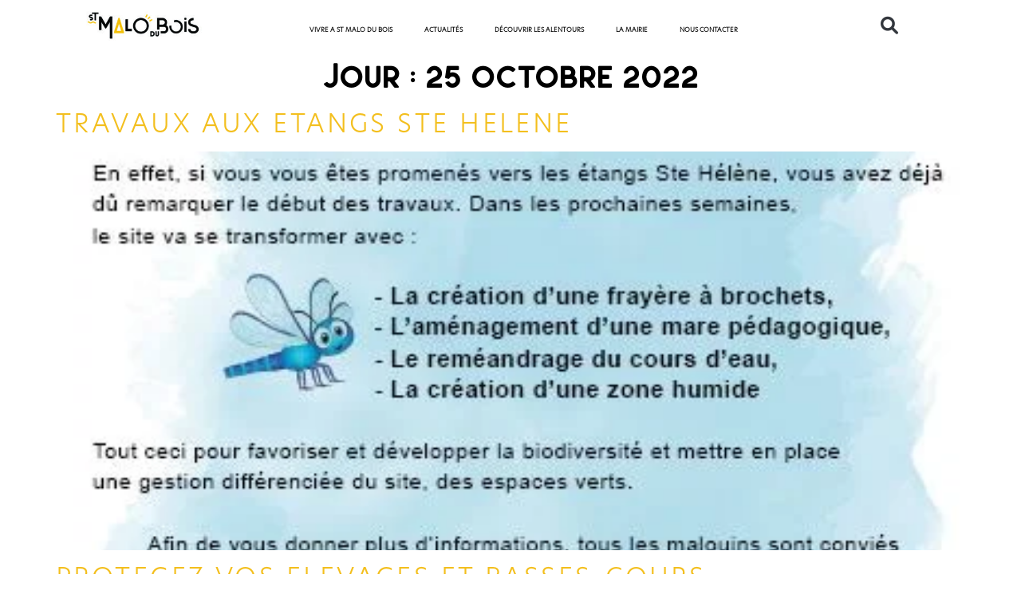

--- FILE ---
content_type: text/html; charset=UTF-8
request_url: https://saintmalodubois.com/2022/10/25/
body_size: 22278
content:
<!doctype html><html lang="fr-FR"><head><script data-no-optimize="1">var litespeed_docref=sessionStorage.getItem("litespeed_docref");litespeed_docref&&(Object.defineProperty(document,"referrer",{get:function(){return litespeed_docref}}),sessionStorage.removeItem("litespeed_docref"));</script> <meta charset="UTF-8"><link data-optimized="2" rel="stylesheet" href="https://saintmalodubois.com/wp-content/litespeed/css/22efba51cf73b36557df796e1426094c.css?ver=551ef" /><meta name="viewport" content="width=device-width, initial-scale=1"><link rel="profile" href="https://gmpg.org/xfn/11"><meta name='robots' content='noindex, follow' /><title>25 octobre 2022 - Saint Malo Du Bois</title><meta property="og:locale" content="fr_FR" /><meta property="og:type" content="website" /><meta property="og:title" content="25 octobre 2022 - Saint Malo Du Bois" /><meta property="og:url" content="https://saintmalodubois.com/2022/10/25/" /><meta property="og:site_name" content="Saint Malo Du Bois" /><meta name="twitter:card" content="summary_large_image" /> <script type="application/ld+json" class="yoast-schema-graph">{"@context":"https://schema.org","@graph":[{"@type":"CollectionPage","@id":"https://saintmalodubois.com/2022/10/25/","url":"https://saintmalodubois.com/2022/10/25/","name":"25 octobre 2022 - Saint Malo Du Bois","isPartOf":{"@id":"https://saintmalodubois.com/#website"},"primaryImageOfPage":{"@id":"https://saintmalodubois.com/2022/10/25/#primaryimage"},"image":{"@id":"https://saintmalodubois.com/2022/10/25/#primaryimage"},"thumbnailUrl":"https://saintmalodubois.com/wp-content/uploads/2022/10/TRAVAUX-ETANGS.jpg","breadcrumb":{"@id":"https://saintmalodubois.com/2022/10/25/#breadcrumb"},"inLanguage":"fr-FR"},{"@type":"ImageObject","inLanguage":"fr-FR","@id":"https://saintmalodubois.com/2022/10/25/#primaryimage","url":"https://saintmalodubois.com/wp-content/uploads/2022/10/TRAVAUX-ETANGS.jpg","contentUrl":"https://saintmalodubois.com/wp-content/uploads/2022/10/TRAVAUX-ETANGS.jpg","width":419,"height":593},{"@type":"BreadcrumbList","@id":"https://saintmalodubois.com/2022/10/25/#breadcrumb","itemListElement":[{"@type":"ListItem","position":1,"name":"Accueil","item":"https://saintmalodubois.com/"},{"@type":"ListItem","position":2,"name":"Archives pour 25 octobre 2022"}]},{"@type":"WebSite","@id":"https://saintmalodubois.com/#website","url":"https://saintmalodubois.com/","name":"Saint Malo Du Bois","description":"Site officiel de la mairie - Vendée","publisher":{"@id":"https://saintmalodubois.com/#organization"},"potentialAction":[{"@type":"SearchAction","target":{"@type":"EntryPoint","urlTemplate":"https://saintmalodubois.com/?s={search_term_string}"},"query-input":{"@type":"PropertyValueSpecification","valueRequired":true,"valueName":"search_term_string"}}],"inLanguage":"fr-FR"},{"@type":"Organization","@id":"https://saintmalodubois.com/#organization","name":"Saint Malo Du Bois","url":"https://saintmalodubois.com/","logo":{"@type":"ImageObject","inLanguage":"fr-FR","@id":"https://saintmalodubois.com/#/schema/logo/image/","url":"https://saintmalodubois.com/wp-content/uploads/2022/04/Logo_St-Malo-du-Bois-1-scaled.jpg","contentUrl":"https://saintmalodubois.com/wp-content/uploads/2022/04/Logo_St-Malo-du-Bois-1-scaled.jpg","width":2560,"height":664,"caption":"Saint Malo Du Bois"},"image":{"@id":"https://saintmalodubois.com/#/schema/logo/image/"}}]}</script> <link rel='dns-prefetch' href='//ajax.googleapis.com' /><link rel='dns-prefetch' href='//use.fontawesome.com' /><link rel="alternate" type="application/rss+xml" title="Saint Malo Du Bois &raquo; Flux" href="https://saintmalodubois.com/feed/" /><link rel="alternate" type="application/rss+xml" title="Saint Malo Du Bois &raquo; Flux des commentaires" href="https://saintmalodubois.com/comments/feed/" /><style id='wp-img-auto-sizes-contain-inline-css'>img:is([sizes=auto i],[sizes^="auto," i]){contain-intrinsic-size:3000px 1500px}
/*# sourceURL=wp-img-auto-sizes-contain-inline-css */</style><style id='cf-frontend-style-inline-css'>@font-face {
	font-family: 'LeoSemiRoundedPro-Thin';
	font-weight: 100;
	font-display: auto;
	src: url('https://saintmalodubois.com/wp-content/uploads/2023/02/LeoSemiRoundedPro-Thin.otf') format('OpenType');
}
@font-face {
	font-family: 'LeoSemiRoundedPro-SemiBold';
	font-weight: 100;
	font-display: auto;
	src: url('https://saintmalodubois.com/wp-content/uploads/2023/02/LeoSemiRoundedPro-Semibold.otf') format('OpenType');
}
@font-face {
	font-family: 'LeoSemiRoundedPro-Heavy';
	font-weight: 100;
	font-display: auto;
	src: url('https://saintmalodubois.com/wp-content/uploads/2023/02/LeoSemiRoundedPro-Heavy.otf') format('OpenType');
}
@font-face {
	font-family: 'LeoSemiRoundedPro-Bold';
	font-weight: 100;
	font-display: auto;
	src: url('https://saintmalodubois.com/wp-content/uploads/2023/02/LeoSemiRoundedPro-Bold.otf') format('OpenType');
}
@font-face {
	font-family: 'Hero New Light';
	font-weight: 100;
	font-display: auto;
	src: url('https://saintmalodubois.com/wp-content/uploads/2023/02/Hero-New-Light.otf') format('OpenType');
}
@font-face {
	font-family: 'LeoSemiRoundedPro-Thin';
	font-weight: 100;
	font-display: auto;
	src: url('https://saintmalodubois.com/wp-content/uploads/2023/02/LeoSemiRoundedPro-Thin.otf') format('OpenType');
}
@font-face {
	font-family: 'LeoSemiRoundedPro-SemiBold';
	font-weight: 100;
	font-display: auto;
	src: url('https://saintmalodubois.com/wp-content/uploads/2023/02/LeoSemiRoundedPro-Semibold.otf') format('OpenType');
}
@font-face {
	font-family: 'LeoSemiRoundedPro-Heavy';
	font-weight: 100;
	font-display: auto;
	src: url('https://saintmalodubois.com/wp-content/uploads/2023/02/LeoSemiRoundedPro-Heavy.otf') format('OpenType');
}
@font-face {
	font-family: 'LeoSemiRoundedPro-Bold';
	font-weight: 100;
	font-display: auto;
	src: url('https://saintmalodubois.com/wp-content/uploads/2023/02/LeoSemiRoundedPro-Bold.otf') format('OpenType');
}
@font-face {
	font-family: 'Hero New Light';
	font-weight: 100;
	font-display: auto;
	src: url('https://saintmalodubois.com/wp-content/uploads/2023/02/Hero-New-Light.otf') format('OpenType');
}
/*# sourceURL=cf-frontend-style-inline-css */</style><style id='wp-block-list-inline-css'>ol,ul{box-sizing:border-box}:root :where(.wp-block-list.has-background){padding:1.25em 2.375em}
/*# sourceURL=https://saintmalodubois.com/wp-includes/blocks/list/style.min.css */</style><style id='wp-block-paragraph-inline-css'>.is-small-text{font-size:.875em}.is-regular-text{font-size:1em}.is-large-text{font-size:2.25em}.is-larger-text{font-size:3em}.has-drop-cap:not(:focus):first-letter{float:left;font-size:8.4em;font-style:normal;font-weight:100;line-height:.68;margin:.05em .1em 0 0;text-transform:uppercase}body.rtl .has-drop-cap:not(:focus):first-letter{float:none;margin-left:.1em}p.has-drop-cap.has-background{overflow:hidden}:root :where(p.has-background){padding:1.25em 2.375em}:where(p.has-text-color:not(.has-link-color)) a{color:inherit}p.has-text-align-left[style*="writing-mode:vertical-lr"],p.has-text-align-right[style*="writing-mode:vertical-rl"]{rotate:180deg}
/*# sourceURL=https://saintmalodubois.com/wp-includes/blocks/paragraph/style.min.css */</style><style id='global-styles-inline-css'>:root{--wp--preset--aspect-ratio--square: 1;--wp--preset--aspect-ratio--4-3: 4/3;--wp--preset--aspect-ratio--3-4: 3/4;--wp--preset--aspect-ratio--3-2: 3/2;--wp--preset--aspect-ratio--2-3: 2/3;--wp--preset--aspect-ratio--16-9: 16/9;--wp--preset--aspect-ratio--9-16: 9/16;--wp--preset--color--black: #000000;--wp--preset--color--cyan-bluish-gray: #abb8c3;--wp--preset--color--white: #ffffff;--wp--preset--color--pale-pink: #f78da7;--wp--preset--color--vivid-red: #cf2e2e;--wp--preset--color--luminous-vivid-orange: #ff6900;--wp--preset--color--luminous-vivid-amber: #fcb900;--wp--preset--color--light-green-cyan: #7bdcb5;--wp--preset--color--vivid-green-cyan: #00d084;--wp--preset--color--pale-cyan-blue: #8ed1fc;--wp--preset--color--vivid-cyan-blue: #0693e3;--wp--preset--color--vivid-purple: #9b51e0;--wp--preset--gradient--vivid-cyan-blue-to-vivid-purple: linear-gradient(135deg,rgb(6,147,227) 0%,rgb(155,81,224) 100%);--wp--preset--gradient--light-green-cyan-to-vivid-green-cyan: linear-gradient(135deg,rgb(122,220,180) 0%,rgb(0,208,130) 100%);--wp--preset--gradient--luminous-vivid-amber-to-luminous-vivid-orange: linear-gradient(135deg,rgb(252,185,0) 0%,rgb(255,105,0) 100%);--wp--preset--gradient--luminous-vivid-orange-to-vivid-red: linear-gradient(135deg,rgb(255,105,0) 0%,rgb(207,46,46) 100%);--wp--preset--gradient--very-light-gray-to-cyan-bluish-gray: linear-gradient(135deg,rgb(238,238,238) 0%,rgb(169,184,195) 100%);--wp--preset--gradient--cool-to-warm-spectrum: linear-gradient(135deg,rgb(74,234,220) 0%,rgb(151,120,209) 20%,rgb(207,42,186) 40%,rgb(238,44,130) 60%,rgb(251,105,98) 80%,rgb(254,248,76) 100%);--wp--preset--gradient--blush-light-purple: linear-gradient(135deg,rgb(255,206,236) 0%,rgb(152,150,240) 100%);--wp--preset--gradient--blush-bordeaux: linear-gradient(135deg,rgb(254,205,165) 0%,rgb(254,45,45) 50%,rgb(107,0,62) 100%);--wp--preset--gradient--luminous-dusk: linear-gradient(135deg,rgb(255,203,112) 0%,rgb(199,81,192) 50%,rgb(65,88,208) 100%);--wp--preset--gradient--pale-ocean: linear-gradient(135deg,rgb(255,245,203) 0%,rgb(182,227,212) 50%,rgb(51,167,181) 100%);--wp--preset--gradient--electric-grass: linear-gradient(135deg,rgb(202,248,128) 0%,rgb(113,206,126) 100%);--wp--preset--gradient--midnight: linear-gradient(135deg,rgb(2,3,129) 0%,rgb(40,116,252) 100%);--wp--preset--font-size--small: 13px;--wp--preset--font-size--medium: 20px;--wp--preset--font-size--large: 36px;--wp--preset--font-size--x-large: 42px;--wp--preset--spacing--20: 0.44rem;--wp--preset--spacing--30: 0.67rem;--wp--preset--spacing--40: 1rem;--wp--preset--spacing--50: 1.5rem;--wp--preset--spacing--60: 2.25rem;--wp--preset--spacing--70: 3.38rem;--wp--preset--spacing--80: 5.06rem;--wp--preset--shadow--natural: 6px 6px 9px rgba(0, 0, 0, 0.2);--wp--preset--shadow--deep: 12px 12px 50px rgba(0, 0, 0, 0.4);--wp--preset--shadow--sharp: 6px 6px 0px rgba(0, 0, 0, 0.2);--wp--preset--shadow--outlined: 6px 6px 0px -3px rgb(255, 255, 255), 6px 6px rgb(0, 0, 0);--wp--preset--shadow--crisp: 6px 6px 0px rgb(0, 0, 0);}:where(.is-layout-flex){gap: 0.5em;}:where(.is-layout-grid){gap: 0.5em;}body .is-layout-flex{display: flex;}.is-layout-flex{flex-wrap: wrap;align-items: center;}.is-layout-flex > :is(*, div){margin: 0;}body .is-layout-grid{display: grid;}.is-layout-grid > :is(*, div){margin: 0;}:where(.wp-block-columns.is-layout-flex){gap: 2em;}:where(.wp-block-columns.is-layout-grid){gap: 2em;}:where(.wp-block-post-template.is-layout-flex){gap: 1.25em;}:where(.wp-block-post-template.is-layout-grid){gap: 1.25em;}.has-black-color{color: var(--wp--preset--color--black) !important;}.has-cyan-bluish-gray-color{color: var(--wp--preset--color--cyan-bluish-gray) !important;}.has-white-color{color: var(--wp--preset--color--white) !important;}.has-pale-pink-color{color: var(--wp--preset--color--pale-pink) !important;}.has-vivid-red-color{color: var(--wp--preset--color--vivid-red) !important;}.has-luminous-vivid-orange-color{color: var(--wp--preset--color--luminous-vivid-orange) !important;}.has-luminous-vivid-amber-color{color: var(--wp--preset--color--luminous-vivid-amber) !important;}.has-light-green-cyan-color{color: var(--wp--preset--color--light-green-cyan) !important;}.has-vivid-green-cyan-color{color: var(--wp--preset--color--vivid-green-cyan) !important;}.has-pale-cyan-blue-color{color: var(--wp--preset--color--pale-cyan-blue) !important;}.has-vivid-cyan-blue-color{color: var(--wp--preset--color--vivid-cyan-blue) !important;}.has-vivid-purple-color{color: var(--wp--preset--color--vivid-purple) !important;}.has-black-background-color{background-color: var(--wp--preset--color--black) !important;}.has-cyan-bluish-gray-background-color{background-color: var(--wp--preset--color--cyan-bluish-gray) !important;}.has-white-background-color{background-color: var(--wp--preset--color--white) !important;}.has-pale-pink-background-color{background-color: var(--wp--preset--color--pale-pink) !important;}.has-vivid-red-background-color{background-color: var(--wp--preset--color--vivid-red) !important;}.has-luminous-vivid-orange-background-color{background-color: var(--wp--preset--color--luminous-vivid-orange) !important;}.has-luminous-vivid-amber-background-color{background-color: var(--wp--preset--color--luminous-vivid-amber) !important;}.has-light-green-cyan-background-color{background-color: var(--wp--preset--color--light-green-cyan) !important;}.has-vivid-green-cyan-background-color{background-color: var(--wp--preset--color--vivid-green-cyan) !important;}.has-pale-cyan-blue-background-color{background-color: var(--wp--preset--color--pale-cyan-blue) !important;}.has-vivid-cyan-blue-background-color{background-color: var(--wp--preset--color--vivid-cyan-blue) !important;}.has-vivid-purple-background-color{background-color: var(--wp--preset--color--vivid-purple) !important;}.has-black-border-color{border-color: var(--wp--preset--color--black) !important;}.has-cyan-bluish-gray-border-color{border-color: var(--wp--preset--color--cyan-bluish-gray) !important;}.has-white-border-color{border-color: var(--wp--preset--color--white) !important;}.has-pale-pink-border-color{border-color: var(--wp--preset--color--pale-pink) !important;}.has-vivid-red-border-color{border-color: var(--wp--preset--color--vivid-red) !important;}.has-luminous-vivid-orange-border-color{border-color: var(--wp--preset--color--luminous-vivid-orange) !important;}.has-luminous-vivid-amber-border-color{border-color: var(--wp--preset--color--luminous-vivid-amber) !important;}.has-light-green-cyan-border-color{border-color: var(--wp--preset--color--light-green-cyan) !important;}.has-vivid-green-cyan-border-color{border-color: var(--wp--preset--color--vivid-green-cyan) !important;}.has-pale-cyan-blue-border-color{border-color: var(--wp--preset--color--pale-cyan-blue) !important;}.has-vivid-cyan-blue-border-color{border-color: var(--wp--preset--color--vivid-cyan-blue) !important;}.has-vivid-purple-border-color{border-color: var(--wp--preset--color--vivid-purple) !important;}.has-vivid-cyan-blue-to-vivid-purple-gradient-background{background: var(--wp--preset--gradient--vivid-cyan-blue-to-vivid-purple) !important;}.has-light-green-cyan-to-vivid-green-cyan-gradient-background{background: var(--wp--preset--gradient--light-green-cyan-to-vivid-green-cyan) !important;}.has-luminous-vivid-amber-to-luminous-vivid-orange-gradient-background{background: var(--wp--preset--gradient--luminous-vivid-amber-to-luminous-vivid-orange) !important;}.has-luminous-vivid-orange-to-vivid-red-gradient-background{background: var(--wp--preset--gradient--luminous-vivid-orange-to-vivid-red) !important;}.has-very-light-gray-to-cyan-bluish-gray-gradient-background{background: var(--wp--preset--gradient--very-light-gray-to-cyan-bluish-gray) !important;}.has-cool-to-warm-spectrum-gradient-background{background: var(--wp--preset--gradient--cool-to-warm-spectrum) !important;}.has-blush-light-purple-gradient-background{background: var(--wp--preset--gradient--blush-light-purple) !important;}.has-blush-bordeaux-gradient-background{background: var(--wp--preset--gradient--blush-bordeaux) !important;}.has-luminous-dusk-gradient-background{background: var(--wp--preset--gradient--luminous-dusk) !important;}.has-pale-ocean-gradient-background{background: var(--wp--preset--gradient--pale-ocean) !important;}.has-electric-grass-gradient-background{background: var(--wp--preset--gradient--electric-grass) !important;}.has-midnight-gradient-background{background: var(--wp--preset--gradient--midnight) !important;}.has-small-font-size{font-size: var(--wp--preset--font-size--small) !important;}.has-medium-font-size{font-size: var(--wp--preset--font-size--medium) !important;}.has-large-font-size{font-size: var(--wp--preset--font-size--large) !important;}.has-x-large-font-size{font-size: var(--wp--preset--font-size--x-large) !important;}
/*# sourceURL=global-styles-inline-css */</style><style id='classic-theme-styles-inline-css'>/*! This file is auto-generated */
.wp-block-button__link{color:#fff;background-color:#32373c;border-radius:9999px;box-shadow:none;text-decoration:none;padding:calc(.667em + 2px) calc(1.333em + 2px);font-size:1.125em}.wp-block-file__button{background:#32373c;color:#fff;text-decoration:none}
/*# sourceURL=/wp-includes/css/classic-themes.min.css */</style><style id='font-awesome-svg-styles-inline-css'>.wp-block-font-awesome-icon svg::before,
   .wp-rich-text-font-awesome-icon svg::before {content: unset;}
/*# sourceURL=font-awesome-svg-styles-inline-css */</style><link rel='stylesheet' id='jquery-ui-style-css' href='https://ajax.googleapis.com/ajax/libs/jqueryui/1.11.4/themes/ui-darkness/jquery-ui.css?ver=1.11.4' media='all' /><link rel='stylesheet' id='font-awesome-official-css' href='https://use.fontawesome.com/releases/v6.1.1/css/all.css' media='all' integrity="sha384-/frq1SRXYH/bSyou/HUp/hib7RVN1TawQYja658FEOodR/FQBKVqT9Ol+Oz3Olq5" crossorigin="anonymous" /><link rel='stylesheet' id='font-awesome-official-v4shim-css' href='https://use.fontawesome.com/releases/v6.1.1/css/v4-shims.css' media='all' integrity="sha384-4Jczmr1SlicmtiAiHGxwWtSzLJAS97HzJsKGqfC0JtZktLrPXIux1u6GJNVRRqiN" crossorigin="anonymous" /><script type="litespeed/javascript" data-src="https://saintmalodubois.com/wp-includes/js/jquery/jquery.min.js" id="jquery-core-js"></script> <script id="jquery-ui-datepicker-js-after" type="litespeed/javascript">jQuery(function(jQuery){jQuery.datepicker.setDefaults({"closeText":"Fermer","currentText":"Aujourd\u2019hui","monthNames":["janvier","f\u00e9vrier","mars","avril","mai","juin","juillet","ao\u00fbt","septembre","octobre","novembre","d\u00e9cembre"],"monthNamesShort":["Jan","F\u00e9v","Mar","Avr","Mai","Juin","Juil","Ao\u00fbt","Sep","Oct","Nov","D\u00e9c"],"nextText":"Suivant","prevText":"Pr\u00e9c\u00e9dent","dayNames":["dimanche","lundi","mardi","mercredi","jeudi","vendredi","samedi"],"dayNamesShort":["dim","lun","mar","mer","jeu","ven","sam"],"dayNamesMin":["D","L","M","M","J","V","S"],"dateFormat":"d MM yy","firstDay":1,"isRTL":!1})})</script> <script id="events-manager-js-extra" type="litespeed/javascript">var EM={"ajaxurl":"https://saintmalodubois.com/wp-admin/admin-ajax.php","locationajaxurl":"https://saintmalodubois.com/wp-admin/admin-ajax.php?action=locations_search","firstDay":"1","locale":"fr","dateFormat":"yy-mm-dd","ui_css":"https://saintmalodubois.com/wp-content/plugins/events-manager/includes/css/jquery-ui/build.min.css","show24hours":"1","is_ssl":"1","autocomplete_limit":"10","calendar":{"breakpoints":{"small":560,"medium":908,"large":!1}},"phone":"","datepicker":{"format":"d/m/Y","locale":"fr"},"search":{"breakpoints":{"small":650,"medium":850,"full":!1}},"url":"https://saintmalodubois.com/wp-content/plugins/events-manager","assets":{"input.em-uploader":{"js":{"em-uploader":{"url":"https://saintmalodubois.com/wp-content/plugins/events-manager/includes/js/em-uploader.js","required":!0,"event":"em_uploader_ready"}}}},"txt_search":"Recherche","txt_searching":"Recherche en cours\u2026","txt_loading":"Chargement en cours\u2026"}</script> <link rel="https://api.w.org/" href="https://saintmalodubois.com/wp-json/" /><link rel="EditURI" type="application/rsd+xml" title="RSD" href="https://saintmalodubois.com/xmlrpc.php?rsd" /><meta name="generator" content="WordPress 6.9" /><style>.cmplz-hidden {
					display: none !important;
				}</style><meta name="generator" content="Elementor 3.33.2; features: additional_custom_breakpoints; settings: css_print_method-external, google_font-enabled, font_display-auto"><style>.e-con.e-parent:nth-of-type(n+4):not(.e-lazyloaded):not(.e-no-lazyload),
				.e-con.e-parent:nth-of-type(n+4):not(.e-lazyloaded):not(.e-no-lazyload) * {
					background-image: none !important;
				}
				@media screen and (max-height: 1024px) {
					.e-con.e-parent:nth-of-type(n+3):not(.e-lazyloaded):not(.e-no-lazyload),
					.e-con.e-parent:nth-of-type(n+3):not(.e-lazyloaded):not(.e-no-lazyload) * {
						background-image: none !important;
					}
				}
				@media screen and (max-height: 640px) {
					.e-con.e-parent:nth-of-type(n+2):not(.e-lazyloaded):not(.e-no-lazyload),
					.e-con.e-parent:nth-of-type(n+2):not(.e-lazyloaded):not(.e-no-lazyload) * {
						background-image: none !important;
					}
				}</style><style id="wp-custom-css">@media only screen and (min-device-width : 480px) and (max-device-width : 1600px) {
	
.elementor-nav-menu .elementor-item {
			font-size : 8px !important;
	}
	menu--main .elementor-nav-menu a {
    padding: 10px 10px;
}
}
.elementor-column-gap-default>.elementor-column>.elementor-element-populated {
    padding: 10px;
}
.titreFooter{
	color:#F3BF1E;
}

.elementor-search-form__toggle i {
    background-color: transparent !important;
}

body, div, li, a {
	font-family : 'Hero New Light' !important;
}

h1 {
	text-align: center;
	letter-spacing: 0px;
color: #000000;
}

h2 {
	letter-spacing: 3.44px;
	color: #000;
}

h3 {
	letter-spacing: 0px;
	color: #FAB200;
}
.entry-title {
	font-family: 'LeoSemiRoundedPro-Bold';
}
.soustitreh1 {
	width: 118px;
	margin: -20px 0px 0px 0px;
}
.soustitreh2 {
	width: 50px !important ;
	margin: -20px 0px 0px 0px;
}

p {
		font-family : 'Hero New Light' !important;
	font-size: 15 px ;
}

.elementor-widget-divider--view-line_icon .elementor-divider-separator:after, .elementor-widget-divider--view-line_icon .elementor-divider-separator:before, .elementor-widget-divider--view-line_text .elementor-divider-separator:after, .elementor-widget-divider--view-line_text .elementor-divider-separator:before {
    margin-right: 60px;
	 margin-left: 60px;
}
#boutonHome {
	font-family : LeoSemiRoundedPro-Bold ;
	background : none;
	border : 1px solid white ;
	border-radius : 50px;
}
#boutonHome >span :after {
	content : 	"	\00003E" ;
	font-size: 16px ;
	font-weight : 900 ;
	font-family : 'Hero New Light';
}
.elementor-post__title {
	text-align : center;
}
.wpem-event-listings.wpem-event-listing-box-view .wpem-event-layout-wrapper .wpem-event-banner .wpem-event-date .wpem-event-date-type .wpem-from-date {
    width: 70px;
    height: 70px;
    top: 190px;
    left: 40%;
    border-radius: 100px;
    box-shadow: 0px 0px 0px rgb(0 0 0 / 20%);
}
.wpem-date{
	 text-decoration: underline;
  text-decoration-color: #ebba2f;
	text-underline-offset: 5px;
	margin-bottom : 5px;
	font-family : 'Hero New Light';
	font-size: 20px !important;
}
.wpem-month{
	font-family : 'Hero New Light';
	font-size: 10px !important;
}
.instagram {
	font-family: 'LeoSemiRoundedPro-Bold';
}
img.insta-gallery-image {
    border-radius: 8px;
}
.insta-gallery-image-mask {
    border-radius: 8px;
}
.insta-gallery-feed .insta-gallery-list .insta-gallery-item .insta-gallery-image-wrap, .qligg-mfp-wrap .insta-gallery-list .insta-gallery-item .insta-gallery-image-wrap {
    background-color: #EFF2F5 !important;
}
#s2email {
	    float: left;
width: 60%;
height: 64px;
    border: 1px solid #BEBEBE;
    border-radius: 38px 0px 0px 38px;
}
.newsletter input[type="submit"] {
	position: absolute;
	    top: 24px;
    width: 25%;
    height: 64px;
    background: var(--unnamed-color-000000) 0% 0% no-repeat padding-box;
    background: #000000 0% 0% no-repeat padding-box;
    border-radius: 0px 38px 38px 0px;
    opacity: 1;
		color: #fff;
	border: 0px solid #000;
}
div#n2-ss-2 .n2-style-45fdf7d989199d7cb307b7ef4cd48b39-heading {
    background: #000;
}
.titreArticle {
	background-position : 50% 50px !important ;
}
h1.elementor-heading-title.elementor-size-default {
	background-image: url("/wp-content/uploads/2022/06/Trace.svg")  ;
	background-repeat:no-repeat;
	background-position : 50% 60px ;
	height : 100px;
	background-size : 80px;
}



@media only screen and (min-device-width : 300px) and (max-device-width : 480px) {
	h1, h2 {
		font-size : 18px !important;
	}
	h1.elementor-heading-title.elementor-size-default {
    background-image: url(/wp-content/uploads/2022/06/Trace.svg);
    background-repeat: no-repeat;
    background-position: 50% 50px;
    height: 100px;
		background-size: 60px;
	}
.instagram {
	font-size: 20px;
}
	.elementor-8 .elementor-element.elementor-element-503e0a1:not(.elementor-motion-effects-element-type-background), .elementor-8 .elementor-element.elementor-element-503e0a1 > .elementor-motion-effects-container > .elementor-motion-effects-layer {
    background-color: #000000;
    margin-left: 0px !important;
    margin-right: 0px !important;
}
}

a#load_more_events {
    border-radius: 22px;
    background: #fab200;
    color: #000;
}
a#load_more_events:hover{
	background: #000;
	color: #ffffff
}
#boutonHome:hover {
    border: 1px solid black;
}
.elementor-8 .elementor-element.elementor-element-503e0a1:not(.elementor-motion-effects-element-type-background), .elementor-8 .elementor-element.elementor-element-503e0a1 > .elementor-motion-effects-container > .elementor-motion-effects-layer {
    background-color: #000000;
    margin-left: 50px;
    margin-right: 50px;
}
.elementor-swiper-button.elementor-swiper-button-prev{
	border: 1px solid #F3BF1E;
	padding: 8px;
	border-radius: 50%;
	z-index : 99999 ;

}
.elementor-swiper-button.elementor-swiper-button-next{
	border: 1px solid #F3BF1E;
	padding: 8px;
	border-radius: 50%;
}

.elementor-slide-description {
	padding-top : 30px;
}

.elementor-slide-heading {
	 position: relative ;
}
.elementor-slide-heading:before {
  content: "";
  background: #F3BF1E;
  position: absolute;
  bottom: -45%;
  height: 2px;
  width: 170px;
}
a {
    background-color: transparent;
    text-decoration: none;
	color: #F3BF1E;
}</style></head><body data-cmplz=1 class="archive date wp-custom-logo wp-theme-hello-elementor wp-child-theme-saintmalodubois saint-malo-du-bois elementor-default elementor-kit-6"><a class="skip-link screen-reader-text" href="#content">
Aller au contenu</a><div data-elementor-type="header" data-elementor-id="10" class="elementor elementor-10 elementor-location-header" data-elementor-post-type="elementor_library"><section class="elementor-section elementor-top-section elementor-element elementor-element-a628e2c elementor-section-boxed elementor-section-height-default elementor-section-height-default" data-id="a628e2c" data-element_type="section"><div class="elementor-container elementor-column-gap-default"><div class="elementor-column elementor-col-33 elementor-top-column elementor-element elementor-element-1fefb01" data-id="1fefb01" data-element_type="column"><div class="elementor-widget-wrap elementor-element-populated"><div class="elementor-element elementor-element-eef94d0 elementor-widget elementor-widget-theme-site-logo elementor-widget-image" data-id="eef94d0" data-element_type="widget" data-widget_type="theme-site-logo.default"><div class="elementor-widget-container">
<a href="https://saintmalodubois.com">
<img data-lazyloaded="1" src="[data-uri]" width="300" height="78" data-src="https://saintmalodubois.com/wp-content/uploads/2022/04/Logo_St-Malo-du-Bois-1-300x78.jpg" class="attachment-medium size-medium wp-image-28" alt="" data-srcset="https://saintmalodubois.com/wp-content/uploads/2022/04/Logo_St-Malo-du-Bois-1-300x78.jpg 300w, https://saintmalodubois.com/wp-content/uploads/2022/04/Logo_St-Malo-du-Bois-1-1024x265.jpg 1024w, https://saintmalodubois.com/wp-content/uploads/2022/04/Logo_St-Malo-du-Bois-1-768x199.jpg 768w, https://saintmalodubois.com/wp-content/uploads/2022/04/Logo_St-Malo-du-Bois-1-1536x398.jpg 1536w, https://saintmalodubois.com/wp-content/uploads/2022/04/Logo_St-Malo-du-Bois-1-2048x531.jpg 2048w" data-sizes="(max-width: 300px) 100vw, 300px" />				</a></div></div></div></div><div class="elementor-column elementor-col-33 elementor-top-column elementor-element elementor-element-a6b96e3" data-id="a6b96e3" data-element_type="column"><div class="elementor-widget-wrap elementor-element-populated"><div class="elementor-element elementor-element-708493d elementor-nav-menu__text-align-center elementor-nav-menu__align-center elementor-nav-menu--dropdown-tablet elementor-nav-menu--toggle elementor-nav-menu--burger elementor-widget elementor-widget-nav-menu" data-id="708493d" data-element_type="widget" data-settings="{&quot;layout&quot;:&quot;horizontal&quot;,&quot;submenu_icon&quot;:{&quot;value&quot;:&quot;&lt;i class=\&quot;fas fa-caret-down\&quot;&gt;&lt;\/i&gt;&quot;,&quot;library&quot;:&quot;fa-solid&quot;},&quot;toggle&quot;:&quot;burger&quot;}" data-widget_type="nav-menu.default"><div class="elementor-widget-container"><nav aria-label="Menu" class="elementor-nav-menu--main elementor-nav-menu__container elementor-nav-menu--layout-horizontal e--pointer-underline e--animation-fade"><ul id="menu-1-708493d" class="elementor-nav-menu"><li class="menu-item menu-item-type-custom menu-item-object-custom menu-item-has-children menu-item-1755"><a href="#" class="elementor-item elementor-item-anchor">VIVRE A ST MALO DU BOIS</a><ul class="sub-menu elementor-nav-menu--dropdown"><li class="menu-item menu-item-type-post_type menu-item-object-page menu-item-219"><a href="https://saintmalodubois.com/vie-scolaire/" class="elementor-sub-item">Vie Scolaire</a></li><li class="menu-item menu-item-type-post_type menu-item-object-page menu-item-225"><a href="https://saintmalodubois.com/associations/" class="elementor-sub-item">Associations</a></li><li class="menu-item menu-item-type-post_type menu-item-object-page menu-item-224"><a href="https://saintmalodubois.com/entreprises/" class="elementor-sub-item">Entreprises</a></li></ul></li><li class="menu-item menu-item-type-post_type menu-item-object-page menu-item-47"><a href="https://saintmalodubois.com/actualites/" class="elementor-item">ACTUALITÉS</a></li><li class="menu-item menu-item-type-custom menu-item-object-custom menu-item-has-children menu-item-1756"><a href="#" class="elementor-item elementor-item-anchor">DÉCOUVRIR LES ALENTOURS</a><ul class="sub-menu elementor-nav-menu--dropdown"><li class="menu-item menu-item-type-post_type menu-item-object-page menu-item-216"><a href="https://saintmalodubois.com/saint-malo-du-bois/" class="elementor-sub-item">Saint Malo du Bois</a></li><li class="menu-item menu-item-type-post_type menu-item-object-page menu-item-215"><a href="https://saintmalodubois.com/ou-dormir/" class="elementor-sub-item">Où dormir</a></li><li class="menu-item menu-item-type-post_type menu-item-object-page menu-item-214"><a href="https://saintmalodubois.com/sentiers-pedestres/" class="elementor-sub-item">Sentiers pédestres</a></li><li class="menu-item menu-item-type-post_type menu-item-object-page menu-item-213"><a href="https://saintmalodubois.com/la-vallee-de-poupet/" class="elementor-sub-item">La vallée de Poupet</a></li></ul></li><li class="menu-item menu-item-type-custom menu-item-object-custom menu-item-has-children menu-item-1757"><a href="#" class="elementor-item elementor-item-anchor">LA MAIRIE</a><ul class="sub-menu elementor-nav-menu--dropdown"><li class="menu-item menu-item-type-post_type menu-item-object-page menu-item-241"><a href="https://saintmalodubois.com/presentation/" class="elementor-sub-item">Présentation</a></li><li class="menu-item menu-item-type-post_type menu-item-object-page menu-item-240"><a href="https://saintmalodubois.com/services-municipaux/" class="elementor-sub-item">Services municipaux</a></li><li class="menu-item menu-item-type-post_type menu-item-object-page menu-item-239"><a href="https://saintmalodubois.com/vie-municipale/" class="elementor-sub-item">Vie municipale</a></li><li class="menu-item menu-item-type-post_type menu-item-object-page menu-item-1437"><a href="https://saintmalodubois.com/demarches-administratives/" class="elementor-sub-item">Démarches administratives</a></li><li class="menu-item menu-item-type-post_type menu-item-object-page menu-item-736"><a href="https://saintmalodubois.com/le-ptit-malouins/" class="elementor-sub-item">Bulletins Municipaux / Le P&#8217;tit Malouin</a></li><li class="menu-item menu-item-type-post_type menu-item-object-page menu-item-850"><a href="https://saintmalodubois.com/ordres-du-jour-comptes-rendus/" class="elementor-sub-item">Ordres du jour / Comptes rendus / Délibérations</a></li><li class="menu-item menu-item-type-post_type menu-item-object-page menu-item-238"><a href="https://saintmalodubois.com/urbanisme/" class="elementor-sub-item">Urbanisme</a></li></ul></li><li class="menu-item menu-item-type-post_type menu-item-object-page menu-item-44"><a href="https://saintmalodubois.com/nous-contacter/" class="elementor-item">NOUS CONTACTER</a></li></ul></nav><div class="elementor-menu-toggle" role="button" tabindex="0" aria-label="Permuter le menu" aria-expanded="false">
<i aria-hidden="true" role="presentation" class="elementor-menu-toggle__icon--open eicon-menu-bar"></i><i aria-hidden="true" role="presentation" class="elementor-menu-toggle__icon--close eicon-close"></i></div><nav class="elementor-nav-menu--dropdown elementor-nav-menu__container" aria-hidden="true"><ul id="menu-2-708493d" class="elementor-nav-menu"><li class="menu-item menu-item-type-custom menu-item-object-custom menu-item-has-children menu-item-1755"><a href="#" class="elementor-item elementor-item-anchor" tabindex="-1">VIVRE A ST MALO DU BOIS</a><ul class="sub-menu elementor-nav-menu--dropdown"><li class="menu-item menu-item-type-post_type menu-item-object-page menu-item-219"><a href="https://saintmalodubois.com/vie-scolaire/" class="elementor-sub-item" tabindex="-1">Vie Scolaire</a></li><li class="menu-item menu-item-type-post_type menu-item-object-page menu-item-225"><a href="https://saintmalodubois.com/associations/" class="elementor-sub-item" tabindex="-1">Associations</a></li><li class="menu-item menu-item-type-post_type menu-item-object-page menu-item-224"><a href="https://saintmalodubois.com/entreprises/" class="elementor-sub-item" tabindex="-1">Entreprises</a></li></ul></li><li class="menu-item menu-item-type-post_type menu-item-object-page menu-item-47"><a href="https://saintmalodubois.com/actualites/" class="elementor-item" tabindex="-1">ACTUALITÉS</a></li><li class="menu-item menu-item-type-custom menu-item-object-custom menu-item-has-children menu-item-1756"><a href="#" class="elementor-item elementor-item-anchor" tabindex="-1">DÉCOUVRIR LES ALENTOURS</a><ul class="sub-menu elementor-nav-menu--dropdown"><li class="menu-item menu-item-type-post_type menu-item-object-page menu-item-216"><a href="https://saintmalodubois.com/saint-malo-du-bois/" class="elementor-sub-item" tabindex="-1">Saint Malo du Bois</a></li><li class="menu-item menu-item-type-post_type menu-item-object-page menu-item-215"><a href="https://saintmalodubois.com/ou-dormir/" class="elementor-sub-item" tabindex="-1">Où dormir</a></li><li class="menu-item menu-item-type-post_type menu-item-object-page menu-item-214"><a href="https://saintmalodubois.com/sentiers-pedestres/" class="elementor-sub-item" tabindex="-1">Sentiers pédestres</a></li><li class="menu-item menu-item-type-post_type menu-item-object-page menu-item-213"><a href="https://saintmalodubois.com/la-vallee-de-poupet/" class="elementor-sub-item" tabindex="-1">La vallée de Poupet</a></li></ul></li><li class="menu-item menu-item-type-custom menu-item-object-custom menu-item-has-children menu-item-1757"><a href="#" class="elementor-item elementor-item-anchor" tabindex="-1">LA MAIRIE</a><ul class="sub-menu elementor-nav-menu--dropdown"><li class="menu-item menu-item-type-post_type menu-item-object-page menu-item-241"><a href="https://saintmalodubois.com/presentation/" class="elementor-sub-item" tabindex="-1">Présentation</a></li><li class="menu-item menu-item-type-post_type menu-item-object-page menu-item-240"><a href="https://saintmalodubois.com/services-municipaux/" class="elementor-sub-item" tabindex="-1">Services municipaux</a></li><li class="menu-item menu-item-type-post_type menu-item-object-page menu-item-239"><a href="https://saintmalodubois.com/vie-municipale/" class="elementor-sub-item" tabindex="-1">Vie municipale</a></li><li class="menu-item menu-item-type-post_type menu-item-object-page menu-item-1437"><a href="https://saintmalodubois.com/demarches-administratives/" class="elementor-sub-item" tabindex="-1">Démarches administratives</a></li><li class="menu-item menu-item-type-post_type menu-item-object-page menu-item-736"><a href="https://saintmalodubois.com/le-ptit-malouins/" class="elementor-sub-item" tabindex="-1">Bulletins Municipaux / Le P&#8217;tit Malouin</a></li><li class="menu-item menu-item-type-post_type menu-item-object-page menu-item-850"><a href="https://saintmalodubois.com/ordres-du-jour-comptes-rendus/" class="elementor-sub-item" tabindex="-1">Ordres du jour / Comptes rendus / Délibérations</a></li><li class="menu-item menu-item-type-post_type menu-item-object-page menu-item-238"><a href="https://saintmalodubois.com/urbanisme/" class="elementor-sub-item" tabindex="-1">Urbanisme</a></li></ul></li><li class="menu-item menu-item-type-post_type menu-item-object-page menu-item-44"><a href="https://saintmalodubois.com/nous-contacter/" class="elementor-item" tabindex="-1">NOUS CONTACTER</a></li></ul></nav></div></div></div></div><div class="elementor-column elementor-col-33 elementor-top-column elementor-element elementor-element-fde1348" data-id="fde1348" data-element_type="column"><div class="elementor-widget-wrap elementor-element-populated"><div class="elementor-element elementor-element-5389315 elementor-search-form--skin-full_screen elementor-widget elementor-widget-search-form" data-id="5389315" data-element_type="widget" data-settings="{&quot;skin&quot;:&quot;full_screen&quot;}" data-widget_type="search-form.default"><div class="elementor-widget-container">
<search role="search"><form class="elementor-search-form" action="https://saintmalodubois.com" method="get"><div class="elementor-search-form__toggle" role="button" tabindex="0" aria-label="Rechercher ">
<i aria-hidden="true" class="fas fa-search"></i></div><div class="elementor-search-form__container">
<label class="elementor-screen-only" for="elementor-search-form-5389315">Rechercher </label>
<input id="elementor-search-form-5389315" placeholder="Rechercher" class="elementor-search-form__input" type="search" name="s" value=""><div class="dialog-lightbox-close-button dialog-close-button" role="button" tabindex="0" aria-label="Fermer ce champ de recherche.">
<i aria-hidden="true" class="eicon-close"></i></div></div></form>
</search></div></div></div></div></div></section></div><main id="content" class="site-main" role="main"><header class="page-header"><h1 class="entry-title">Jour : <span>25 octobre 2022</span></h1></header><div class="page-content"><article class="post"><h2 class="entry-title"><a href="https://saintmalodubois.com/travaux-aux-etangs-ste-helene/">TRAVAUX AUX ETANGS STE HELENE</a></h2><a href="https://saintmalodubois.com/travaux-aux-etangs-ste-helene/"><img data-lazyloaded="1" src="[data-uri]" fetchpriority="high" width="419" height="593" data-src="https://saintmalodubois.com/wp-content/uploads/2022/10/TRAVAUX-ETANGS.jpg.webp" class="attachment-large size-large wp-post-image" alt="" decoding="async" data-srcset="https://saintmalodubois.com/wp-content/uploads/2022/10/TRAVAUX-ETANGS.jpg.webp 419w, https://saintmalodubois.com/wp-content/uploads/2022/10/TRAVAUX-ETANGS-212x300.jpg.webp 212w" data-sizes="(max-width: 419px) 100vw, 419px" /></a></article><article class="post"><h2 class="entry-title"><a href="https://saintmalodubois.com/protegez-vos-elevages-et-basses-cours/">PROTEGEZ VOS ELEVAGES ET BASSES-COURS</a></h2><a href="https://saintmalodubois.com/protegez-vos-elevages-et-basses-cours/"><img data-lazyloaded="1" src="[data-uri]" width="800" height="400" data-src="https://saintmalodubois.com/wp-content/uploads/2022/10/Visuel-IAHP-2022.jpg.webp" class="attachment-large size-large wp-post-image" alt="" decoding="async" data-srcset="https://saintmalodubois.com/wp-content/uploads/2022/10/Visuel-IAHP-2022.jpg.webp 1024w, https://saintmalodubois.com/wp-content/uploads/2022/10/Visuel-IAHP-2022-300x150.jpg.webp 300w, https://saintmalodubois.com/wp-content/uploads/2022/10/Visuel-IAHP-2022-768x384.jpg.webp 768w" data-sizes="(max-width: 800px) 100vw, 800px" /></a><p>VIGILANCE EPIZOOTIE GRIPPE AVIAIRE – Mesures de prévention obligatoires applicables aux détenteurs d’oiseaux de basse-cour et d’ornement.</p></article><article class="post"><h2 class="entry-title"><a href="https://saintmalodubois.com/vous-etes-proprietaires-bailleurs/">VOUS ETES PROPRIETAIRES, BAILLEURS ?</a></h2><a href="https://saintmalodubois.com/vous-etes-proprietaires-bailleurs/"><img data-lazyloaded="1" src="[data-uri]" width="423" height="605" data-src="https://saintmalodubois.com/wp-content/uploads/2022/10/HABITAT.jpg.webp" class="attachment-large size-large wp-post-image" alt="" decoding="async" data-srcset="https://saintmalodubois.com/wp-content/uploads/2022/10/HABITAT.jpg.webp 423w, https://saintmalodubois.com/wp-content/uploads/2022/10/HABITAT-210x300.jpg.webp 210w" data-sizes="(max-width: 423px) 100vw, 423px" /></a><p>Des aides pour les bailleurs privés : réunion d’information. Des aides existent pour sécuriser les bailleurs privés dans la location de leur bien, les accompagner dans la rénovation de leur logement ou les aider à investir. Les salariés ou futurs salariés peuvent également bénéficier d’accompagnement pour s’installer sur les territoires. Le Pays de Mortagne propose [&hellip;]</p></article><article class="post"><h2 class="entry-title"><a href="https://saintmalodubois.com/bon-usage-des-medicaments/">BON USAGE DES MEDICAMENTS</a></h2><a href="https://saintmalodubois.com/bon-usage-des-medicaments/"><img data-lazyloaded="1" src="[data-uri]" width="445" height="638" data-src="https://saintmalodubois.com/wp-content/uploads/2022/10/medicament.jpg.webp" class="attachment-large size-large wp-post-image" alt="" decoding="async" data-srcset="https://saintmalodubois.com/wp-content/uploads/2022/10/medicament.jpg.webp 445w, https://saintmalodubois.com/wp-content/uploads/2022/10/medicament-209x300.jpg.webp 209w" data-sizes="(max-width: 445px) 100vw, 445px" /></a><p>Le Centre de Santé infirmier de la Sèvre intervient sur les communes des Epesses, Saint Mars la Réorthe, Treize Vents, Mallièvre, Sèvremont, Saint Laurent Sur Sèvre et Saint Malo du Bois. L’association&nbsp;participe à l’action départementale de prévention santé. Elle&nbsp;propose aux séniors de se retrouver pour un après-midi ludique et chaleureux sur le thème du bon [&hellip;]</p></article><article class="post"><h2 class="entry-title"><a href="https://saintmalodubois.com/challenge-sevre-vendee-biathlon/">CHALLENGE SEVRE VENDEE BIATHLON</a></h2><a href="https://saintmalodubois.com/challenge-sevre-vendee-biathlon/"><img data-lazyloaded="1" src="[data-uri]" width="731" height="1024" data-src="https://saintmalodubois.com/wp-content/uploads/2022/10/biathlon.jpg.webp" class="attachment-large size-large wp-post-image" alt="" decoding="async" data-srcset="https://saintmalodubois.com/wp-content/uploads/2022/10/biathlon.jpg.webp 731w, https://saintmalodubois.com/wp-content/uploads/2022/10/biathlon-214x300.jpg.webp 214w" data-sizes="(max-width: 731px) 100vw, 731px" /></a><p>C’est parti&nbsp;!Le CHALLENGE SEVRE VENDEE BIATHLON va commencer.N’hésitez pas à venir découvrir ou vous perfectionner…  C’est quoi&nbsp;?Le challenge Sèvre Vendée Biathlon est constitué de 4 manches mêlant course à pied et tir à la carabinelaser.Il suffit de participer à 2 manches pour se qualifier en finale.Mais, vous pouvez aussi juste venir tester sur une [&hellip;]</p></article><article class="post"><h2 class="entry-title"><a href="https://saintmalodubois.com/influenza-aviaire-2/">INFLUENZA AVIAIRE</a></h2><a href="https://saintmalodubois.com/influenza-aviaire-2/"><img data-lazyloaded="1" src="[data-uri]" width="286" height="180" data-src="https://saintmalodubois.com/wp-content/uploads/2022/10/influenza-aviaire.jpg.webp" class="attachment-large size-large wp-post-image" alt="" decoding="async" /></a><p>RECENSEMENT DES DETENTEURS DE BASSES-COURS Le nombre de cadavres infectés par la grippe aviaire en faune sauvage augmente sensiblement chaque semaine. A ce titre, le recensement des détenteurs de basses-cours est de nouveau demandé par la Préfecture. SI vous avez des poules, un registre est disponible à l’accueil de la mairie pour vous enregistrer. Ce [&hellip;]</p></article><article class="post"><h2 class="entry-title"><a href="https://saintmalodubois.com/vieillir-est-une-chance-bien-vieillir-est-un-art/">VIEILLIR EST UNE CHANCE, BIEN VIEILLIR EST UN ART</a></h2><a href="https://saintmalodubois.com/vieillir-est-une-chance-bien-vieillir-est-un-art/"><img data-lazyloaded="1" src="[data-uri]" width="283" height="596" data-src="https://saintmalodubois.com/wp-content/uploads/2022/10/vieillir.jpg.webp" class="attachment-large size-large wp-post-image" alt="" decoding="async" data-srcset="https://saintmalodubois.com/wp-content/uploads/2022/10/vieillir.jpg.webp 283w, https://saintmalodubois.com/wp-content/uploads/2022/10/vieillir-142x300.jpg.webp 142w" data-sizes="(max-width: 283px) 100vw, 283px" /></a><p>Voir l’annonce dans Vivre à Saint Malo du Bois – Actualités VIEILLIR EST UNE CHANCE, BIEN VIEILLIR EST UN ART https://saintmalodubois.com/wp-content/uploads/2022/08/programme-prevention-senior-sept-2022-a-mars-2023.pdf</p></article><article class="post"><h2 class="entry-title"><a href="https://saintmalodubois.com/appel-aux-jeunes-pour-graffer-un-transfo/">APPEL AUX JEUNES POUR GRAFFER UN TRANSFO</a></h2><a href="https://saintmalodubois.com/appel-aux-jeunes-pour-graffer-un-transfo/"><img data-lazyloaded="1" src="[data-uri]" width="527" height="746" data-src="https://saintmalodubois.com/wp-content/uploads/2022/10/graff.png.webp" class="attachment-large size-large wp-post-image" alt="" decoding="async" data-srcset="https://saintmalodubois.com/wp-content/uploads/2022/10/graff.png.webp 527w, https://saintmalodubois.com/wp-content/uploads/2022/10/graff-212x300.png.webp 212w" data-sizes="(max-width: 527px) 100vw, 527px" /></a><p>Appel aux jeunes Malouins ! Envie de graffer ? La mairie vous donne rendez-vous le 17 aout de 14h à 16h30 Inscription auprès de la mairie : 02 51 92 33 32</p></article><article class="post"><h2 class="entry-title"><a href="https://saintmalodubois.com/la-peste-porcine-africaine/">LA PESTE PORCINE AFRICAINE</a></h2><a href="https://saintmalodubois.com/la-peste-porcine-africaine/"><img data-lazyloaded="1" src="[data-uri]" width="408" height="597" data-src="https://saintmalodubois.com/wp-content/uploads/2022/10/peste-porcine.jpg.webp" class="attachment-large size-large wp-post-image" alt="" decoding="async" data-srcset="https://saintmalodubois.com/wp-content/uploads/2022/10/peste-porcine.jpg.webp 408w, https://saintmalodubois.com/wp-content/uploads/2022/10/peste-porcine-205x300.jpg.webp 205w" data-sizes="(max-width: 408px) 100vw, 408px" /></a><p>Voyageurs ne propagez pas la maladie, la peste porcine africaine (PPA) est une maladie hautement contagieuse des porcs et des sangliers.</p></article><article class="post"><h2 class="entry-title"><a href="https://saintmalodubois.com/recrutement/">RECRUTEMENT</a></h2><a href="https://saintmalodubois.com/recrutement/"><img data-lazyloaded="1" src="[data-uri]" width="724" height="1024" data-src="https://saintmalodubois.com/wp-content/uploads/2022/10/AFFICHE-SURVEILLANCE-COUR-724x1024-1.png.webp" class="attachment-large size-large wp-post-image" alt="" decoding="async" data-srcset="https://saintmalodubois.com/wp-content/uploads/2022/10/AFFICHE-SURVEILLANCE-COUR-724x1024-1.png.webp 724w, https://saintmalodubois.com/wp-content/uploads/2022/10/AFFICHE-SURVEILLANCE-COUR-724x1024-1-212x300.png.webp 212w" data-sizes="(max-width: 724px) 100vw, 724px" /></a><p>Nous recherchons pour la rentrée de septembre 2022, un agent pour assurer la surveillance des enfants sur la cour.</p></article></div><nav class="pagination" role="navigation"><div class="nav-previous"><a href="https://saintmalodubois.com/2022/10/25/page/2/" ><span class="meta-nav">&larr;</span> plus ancien</a></div><div class="nav-next"></div></nav></main><div data-elementor-type="footer" data-elementor-id="124" class="elementor elementor-124 elementor-location-footer" data-elementor-post-type="elementor_library"><section class="elementor-section elementor-top-section elementor-element elementor-element-811cfcf elementor-section-full_width elementor-section-height-default elementor-section-height-default" data-id="811cfcf" data-element_type="section" data-settings="{&quot;background_background&quot;:&quot;classic&quot;}"><div class="elementor-container elementor-column-gap-default"><div class="elementor-column elementor-col-33 elementor-top-column elementor-element elementor-element-634f531" data-id="634f531" data-element_type="column"><div class="elementor-widget-wrap"></div></div><div class="elementor-column elementor-col-33 elementor-top-column elementor-element elementor-element-5ad1fbd" data-id="5ad1fbd" data-element_type="column"><div class="elementor-widget-wrap elementor-element-populated"><div class="elementor-element elementor-element-eeeccb3 elementor-widget elementor-widget-image" data-id="eeeccb3" data-element_type="widget" data-widget_type="image.default"><div class="elementor-widget-container">
<img data-lazyloaded="1" src="[data-uri]" width="84" height="21" data-src="https://saintmalodubois.com/wp-content/uploads/2022/06/Vague.svg" class="attachment-thumbnail size-thumbnail wp-image-327" alt="" /></div></div><div class="elementor-element elementor-element-4c1acc1 elementor-widget elementor-widget-image" data-id="4c1acc1" data-element_type="widget" data-widget_type="image.default"><div class="elementor-widget-container">
<img data-lazyloaded="1" src="[data-uri]" width="300" height="83" data-src="https://saintmalodubois.com/wp-content/uploads/2022/05/logo_footer-300x83.png" class="attachment-medium size-medium wp-image-129" alt="" data-srcset="https://saintmalodubois.com/wp-content/uploads/2022/05/logo_footer-300x83.png 300w, https://saintmalodubois.com/wp-content/uploads/2022/05/logo_footer.png.webp 700w" data-sizes="(max-width: 300px) 100vw, 300px" /></div></div><div class="elementor-element elementor-element-448dcf0 elementor-widget elementor-widget-spacer" data-id="448dcf0" data-element_type="widget" data-widget_type="spacer.default"><div class="elementor-widget-container"><div class="elementor-spacer"><div class="elementor-spacer-inner"></div></div></div></div></div></div><div class="elementor-column elementor-col-33 elementor-top-column elementor-element elementor-element-ffeba6f" data-id="ffeba6f" data-element_type="column"><div class="elementor-widget-wrap elementor-element-populated"><div class="elementor-element elementor-element-5fc2036 elementor-shape-rounded elementor-grid-0 e-grid-align-center elementor-widget elementor-widget-social-icons" data-id="5fc2036" data-element_type="widget" data-widget_type="social-icons.default"><div class="elementor-widget-container"><div class="elementor-social-icons-wrapper elementor-grid" role="list">
<span class="elementor-grid-item" role="listitem">
<a class="elementor-icon elementor-social-icon elementor-social-icon-facebook-f elementor-repeater-item-27ae67a" href="https://www.facebook.com/saintmalodubois" target="_blank">
<span class="elementor-screen-only">Facebook-f</span>
<i aria-hidden="true" class="fab fa-facebook-f"></i>					</a>
</span>
<span class="elementor-grid-item" role="listitem">
<a class="elementor-icon elementor-social-icon elementor-social-icon-instagram elementor-repeater-item-826f858" href="https://www.instagram.com/saintmalodubois/" target="_blank">
<span class="elementor-screen-only">Instagram</span>
<i aria-hidden="true" class="fab fa-instagram"></i>					</a>
</span></div></div></div></div></div></div></section><section class="elementor-section elementor-top-section elementor-element elementor-element-684b83e elementor-section-full_width elementor-section-height-default elementor-section-height-default" data-id="684b83e" data-element_type="section" data-settings="{&quot;background_background&quot;:&quot;classic&quot;}"><div class="elementor-container elementor-column-gap-default"><div class="elementor-column elementor-col-33 elementor-top-column elementor-element elementor-element-c9746f0" data-id="c9746f0" data-element_type="column"><div class="elementor-widget-wrap elementor-element-populated"><div class="elementor-element elementor-element-fc7b54d elementor-widget elementor-widget-text-editor" data-id="fc7b54d" data-element_type="widget" data-widget_type="text-editor.default"><div class="elementor-widget-container"><p>Mairie de Saint-malo-du-Bois</p><p>Place du Souvenir</p><p>85590 Saint-Malo-du-Bois</p></div></div></div></div><div class="elementor-column elementor-col-33 elementor-top-column elementor-element elementor-element-70644fa" data-id="70644fa" data-element_type="column"><div class="elementor-widget-wrap elementor-element-populated"><div class="elementor-element elementor-element-d357f4f elementor-widget elementor-widget-text-editor" data-id="d357f4f" data-element_type="widget" data-widget_type="text-editor.default"><div class="elementor-widget-container"><p class="titreFooter">PAR TÉLÉPHONE</p><p>Du lundi au vendredi de 14h à 18h</p><p>Tél. 02 51 92 33 32</p></div></div><div class="elementor-element elementor-element-91d1cda elementor-widget elementor-widget-spacer" data-id="91d1cda" data-element_type="widget" data-widget_type="spacer.default"><div class="elementor-widget-container"><div class="elementor-spacer"><div class="elementor-spacer-inner"></div></div></div></div></div></div><div class="elementor-column elementor-col-33 elementor-top-column elementor-element elementor-element-5fbfcbf" data-id="5fbfcbf" data-element_type="column"><div class="elementor-widget-wrap elementor-element-populated"><div class="elementor-element elementor-element-8ad6ce1 elementor-widget elementor-widget-text-editor" data-id="8ad6ce1" data-element_type="widget" data-widget_type="text-editor.default"><div class="elementor-widget-container"><p class="titreFooter">HORAIRES D&#8217;OUVERTURE</p><p>Lundi, mercredi, jeudi et vendredi de 14h à 18h</p><p>Fermé le mardi après-midi</p><p>Le samedi : 9h à 12h</p></div></div></div></div></div></section><section class="elementor-section elementor-top-section elementor-element elementor-element-e924d21 elementor-section-full_width elementor-section-height-default elementor-section-height-default" data-id="e924d21" data-element_type="section" data-settings="{&quot;background_background&quot;:&quot;classic&quot;}"><div class="elementor-container elementor-column-gap-default"><div class="elementor-column elementor-col-50 elementor-top-column elementor-element elementor-element-eb905c0" data-id="eb905c0" data-element_type="column"><div class="elementor-widget-wrap elementor-element-populated"><div class="elementor-element elementor-element-a73b151 elementor-widget elementor-widget-text-editor" data-id="a73b151" data-element_type="widget" data-widget_type="text-editor.default"><div class="elementor-widget-container"><p><a href="/politique-de-confidentialite/"><span style="text-decoration: underline;">Mentions légales</span></a> &#8211; 2022 Tous droits réservés</p></div></div></div></div><div class="elementor-column elementor-col-50 elementor-top-column elementor-element elementor-element-f32d83e" data-id="f32d83e" data-element_type="column"><div class="elementor-widget-wrap elementor-element-populated"><div class="elementor-element elementor-element-6312f1b elementor-widget elementor-widget-text-editor" data-id="6312f1b" data-element_type="widget" data-widget_type="text-editor.default"><div class="elementor-widget-container"><p>Réalisation: <a href="https://loxys.fr/"><u>Loxys</u></a> et <a href="https://www.hypaepa.com/"><u>Hypaepa</u></a></p></div></div></div></div></div></section></div> <script type="speculationrules">{"prefetch":[{"source":"document","where":{"and":[{"href_matches":"/*"},{"not":{"href_matches":["/wp-*.php","/wp-admin/*","/wp-content/uploads/*","/wp-content/*","/wp-content/plugins/*","/wp-content/themes/saintmalodubois/*","/wp-content/themes/hello-elementor/*","/*\\?(.+)"]}},{"not":{"selector_matches":"a[rel~=\"nofollow\"]"}},{"not":{"selector_matches":".no-prefetch, .no-prefetch a"}}]},"eagerness":"conservative"}]}</script> <div id="cmplz-cookiebanner-container"><div class="cmplz-cookiebanner cmplz-hidden banner-1 bottom-right-view-preferences optin cmplz-bottom-right cmplz-categories-type-view-preferences" aria-modal="true" data-nosnippet="true" role="dialog" aria-live="polite" aria-labelledby="cmplz-header-1-optin" aria-describedby="cmplz-message-1-optin"><div class="cmplz-header"><div class="cmplz-logo"></div><div class="cmplz-title" id="cmplz-header-1-optin">Gérer le consentement aux cookies</div><div class="cmplz-close" tabindex="0" role="button" aria-label="Fermer la boîte de dialogue">
<svg aria-hidden="true" focusable="false" data-prefix="fas" data-icon="times" class="svg-inline--fa fa-times fa-w-11" role="img" xmlns="http://www.w3.org/2000/svg" viewBox="0 0 352 512"><path fill="currentColor" d="M242.72 256l100.07-100.07c12.28-12.28 12.28-32.19 0-44.48l-22.24-22.24c-12.28-12.28-32.19-12.28-44.48 0L176 189.28 75.93 89.21c-12.28-12.28-32.19-12.28-44.48 0L9.21 111.45c-12.28 12.28-12.28 32.19 0 44.48L109.28 256 9.21 356.07c-12.28 12.28-12.28 32.19 0 44.48l22.24 22.24c12.28 12.28 32.2 12.28 44.48 0L176 322.72l100.07 100.07c12.28 12.28 32.2 12.28 44.48 0l22.24-22.24c12.28-12.28 12.28-32.19 0-44.48L242.72 256z"></path></svg></div></div><div class="cmplz-divider cmplz-divider-header"></div><div class="cmplz-body"><div class="cmplz-message" id="cmplz-message-1-optin">Pour offrir les meilleures expériences, nous utilisons des technologies telles que les cookies pour stocker et/ou accéder aux informations des appareils. Le fait de consentir à ces technologies nous permettra de traiter des données telles que le comportement de navigation ou les ID uniques sur ce site. Le fait de ne pas consentir ou de retirer son consentement peut avoir un effet négatif sur certaines caractéristiques et fonctions.</div><div class="cmplz-categories">
<details class="cmplz-category cmplz-functional" >
<summary>
<span class="cmplz-category-header">
<span class="cmplz-category-title">Fonctionnel</span>
<span class='cmplz-always-active'>
<span class="cmplz-banner-checkbox">
<input type="checkbox"
id="cmplz-functional-optin"
data-category="cmplz_functional"
class="cmplz-consent-checkbox cmplz-functional"
size="40"
value="1"/>
<label class="cmplz-label" for="cmplz-functional-optin" tabindex="0"><span class="screen-reader-text">Fonctionnel</span></label>
</span>
Toujours activé							</span>
<span class="cmplz-icon cmplz-open">
<svg xmlns="http://www.w3.org/2000/svg" viewBox="0 0 448 512"  height="18" ><path d="M224 416c-8.188 0-16.38-3.125-22.62-9.375l-192-192c-12.5-12.5-12.5-32.75 0-45.25s32.75-12.5 45.25 0L224 338.8l169.4-169.4c12.5-12.5 32.75-12.5 45.25 0s12.5 32.75 0 45.25l-192 192C240.4 412.9 232.2 416 224 416z"/></svg>
</span>
</span>
</summary><div class="cmplz-description">
<span class="cmplz-description-functional">Le stockage ou l’accès technique est strictement nécessaire dans la finalité d’intérêt légitime de permettre l’utilisation d’un service spécifique explicitement demandé par l’abonné ou l’utilisateur, ou dans le seul but d’effectuer la transmission d’une communication sur un réseau de communications électroniques.</span></div>
</details><details class="cmplz-category cmplz-preferences" >
<summary>
<span class="cmplz-category-header">
<span class="cmplz-category-title">Préférences</span>
<span class="cmplz-banner-checkbox">
<input type="checkbox"
id="cmplz-preferences-optin"
data-category="cmplz_preferences"
class="cmplz-consent-checkbox cmplz-preferences"
size="40"
value="1"/>
<label class="cmplz-label" for="cmplz-preferences-optin" tabindex="0"><span class="screen-reader-text">Préférences</span></label>
</span>
<span class="cmplz-icon cmplz-open">
<svg xmlns="http://www.w3.org/2000/svg" viewBox="0 0 448 512"  height="18" ><path d="M224 416c-8.188 0-16.38-3.125-22.62-9.375l-192-192c-12.5-12.5-12.5-32.75 0-45.25s32.75-12.5 45.25 0L224 338.8l169.4-169.4c12.5-12.5 32.75-12.5 45.25 0s12.5 32.75 0 45.25l-192 192C240.4 412.9 232.2 416 224 416z"/></svg>
</span>
</span>
</summary><div class="cmplz-description">
<span class="cmplz-description-preferences">Le stockage ou l’accès technique est nécessaire dans la finalité d’intérêt légitime de stocker des préférences qui ne sont pas demandées par l’abonné ou la personne utilisant le service.</span></div>
</details><details class="cmplz-category cmplz-statistics" >
<summary>
<span class="cmplz-category-header">
<span class="cmplz-category-title">Statistiques</span>
<span class="cmplz-banner-checkbox">
<input type="checkbox"
id="cmplz-statistics-optin"
data-category="cmplz_statistics"
class="cmplz-consent-checkbox cmplz-statistics"
size="40"
value="1"/>
<label class="cmplz-label" for="cmplz-statistics-optin" tabindex="0"><span class="screen-reader-text">Statistiques</span></label>
</span>
<span class="cmplz-icon cmplz-open">
<svg xmlns="http://www.w3.org/2000/svg" viewBox="0 0 448 512"  height="18" ><path d="M224 416c-8.188 0-16.38-3.125-22.62-9.375l-192-192c-12.5-12.5-12.5-32.75 0-45.25s32.75-12.5 45.25 0L224 338.8l169.4-169.4c12.5-12.5 32.75-12.5 45.25 0s12.5 32.75 0 45.25l-192 192C240.4 412.9 232.2 416 224 416z"/></svg>
</span>
</span>
</summary><div class="cmplz-description">
<span class="cmplz-description-statistics">Le stockage ou l’accès technique qui est utilisé exclusivement à des fins statistiques.</span>
<span class="cmplz-description-statistics-anonymous">Le stockage ou l’accès technique qui est utilisé exclusivement dans des finalités statistiques anonymes. En l’absence d’une assignation à comparaître, d’une conformité volontaire de la part de votre fournisseur d’accès à internet ou d’enregistrements supplémentaires provenant d’une tierce partie, les informations stockées ou extraites à cette seule fin ne peuvent généralement pas être utilisées pour vous identifier.</span></div>
</details>
<details class="cmplz-category cmplz-marketing" >
<summary>
<span class="cmplz-category-header">
<span class="cmplz-category-title">Marketing</span>
<span class="cmplz-banner-checkbox">
<input type="checkbox"
id="cmplz-marketing-optin"
data-category="cmplz_marketing"
class="cmplz-consent-checkbox cmplz-marketing"
size="40"
value="1"/>
<label class="cmplz-label" for="cmplz-marketing-optin" tabindex="0"><span class="screen-reader-text">Marketing</span></label>
</span>
<span class="cmplz-icon cmplz-open">
<svg xmlns="http://www.w3.org/2000/svg" viewBox="0 0 448 512"  height="18" ><path d="M224 416c-8.188 0-16.38-3.125-22.62-9.375l-192-192c-12.5-12.5-12.5-32.75 0-45.25s32.75-12.5 45.25 0L224 338.8l169.4-169.4c12.5-12.5 32.75-12.5 45.25 0s12.5 32.75 0 45.25l-192 192C240.4 412.9 232.2 416 224 416z"/></svg>
</span>
</span>
</summary><div class="cmplz-description">
<span class="cmplz-description-marketing">Le stockage ou l’accès technique est nécessaire pour créer des profils d’utilisateurs afin d’envoyer des publicités, ou pour suivre l’utilisateur sur un site web ou sur plusieurs sites web ayant des finalités marketing similaires.</span></div>
</details></div></div><div class="cmplz-links cmplz-information">
<a class="cmplz-link cmplz-manage-options cookie-statement" href="#" data-relative_url="#cmplz-manage-consent-container">Gérer les options</a>
<a class="cmplz-link cmplz-manage-third-parties cookie-statement" href="#" data-relative_url="#cmplz-cookies-overview">Gérer les services</a>
<a class="cmplz-link cmplz-manage-vendors tcf cookie-statement" href="#" data-relative_url="#cmplz-tcf-wrapper">Gérer {vendor_count} fournisseurs</a>
<a class="cmplz-link cmplz-external cmplz-read-more-purposes tcf" target="_blank" rel="noopener noreferrer nofollow" href="https://cookiedatabase.org/tcf/purposes/">En savoir plus sur ces finalités</a></div><div class="cmplz-divider cmplz-footer"></div><div class="cmplz-buttons">
<button class="cmplz-btn cmplz-accept">Accepter</button>
<button class="cmplz-btn cmplz-deny">Refuser</button>
<button class="cmplz-btn cmplz-view-preferences">Voir les préférences</button>
<button class="cmplz-btn cmplz-save-preferences">Enregistrer les préférences</button>
<a class="cmplz-btn cmplz-manage-options tcf cookie-statement" href="#" data-relative_url="#cmplz-manage-consent-container">Voir les préférences</a></div><div class="cmplz-links cmplz-documents">
<a class="cmplz-link cookie-statement" href="#" data-relative_url="">{title}</a>
<a class="cmplz-link privacy-statement" href="#" data-relative_url="">{title}</a>
<a class="cmplz-link impressum" href="#" data-relative_url="">{title}</a></div></div></div><div id="cmplz-manage-consent" data-nosnippet="true"><button class="cmplz-btn cmplz-hidden cmplz-manage-consent manage-consent-1">Gérer le consentement</button></div> <script type="litespeed/javascript">const lazyloadRunObserver=()=>{const lazyloadBackgrounds=document.querySelectorAll(`.e-con.e-parent:not(.e-lazyloaded)`);const lazyloadBackgroundObserver=new IntersectionObserver((entries)=>{entries.forEach((entry)=>{if(entry.isIntersecting){let lazyloadBackground=entry.target;if(lazyloadBackground){lazyloadBackground.classList.add('e-lazyloaded')}
lazyloadBackgroundObserver.unobserve(entry.target)}})},{rootMargin:'200px 0px 200px 0px'});lazyloadBackgrounds.forEach((lazyloadBackground)=>{lazyloadBackgroundObserver.observe(lazyloadBackground)})};const events=['DOMContentLiteSpeedLoaded','elementor/lazyload/observe',];events.forEach((event)=>{document.addEventListener(event,lazyloadRunObserver)})</script> <script id="moment-js-after" type="litespeed/javascript">moment.updateLocale('fr_FR',{"months":["janvier","f\u00e9vrier","mars","avril","mai","juin","juillet","ao\u00fbt","septembre","octobre","novembre","d\u00e9cembre"],"monthsShort":["Jan","F\u00e9v","Mar","Avr","Mai","Juin","Juil","Ao\u00fbt","Sep","Oct","Nov","D\u00e9c"],"weekdays":["dimanche","lundi","mardi","mercredi","jeudi","vendredi","samedi"],"weekdaysShort":["dim","lun","mar","mer","jeu","ven","sam"],"week":{"dow":1},"longDateFormat":{"LT":"G\\hi","LTS":null,"L":null,"LL":"j F Y","LLL":"d F Y G\\hi","LLLL":null}})</script> <script id="wp-event-manager-content-event-listing-js-extra" type="litespeed/javascript">var event_manager_content_event_listing={"i18n_initialText":"S\u00e9lectionnez une p\u00e9riode","i18n_applyButtonText":"Appliquer","i18n_clearButtonText":"Effacer","i18n_cancelButtonText":"Annuler","i18n_today":"Aujourd\u2019hui","i18n_tomorrow":"Demain","i18n_thisWeek":"Cette semaine","i18n_nextWeek":"Semaine prochaine","i18n_thisMonth":"Ce mois-ci","i18n_nextMonth":"Mois prochain","i18n_thisYear":"Cette ann\u00e9e","i18n_nextYear":"Mois prochain"};var event_manager_content_event_listing={"i18n_datepicker_format":"mm/dd/yy","i18n_initialText":"S\u00e9lectionnez une p\u00e9riode","i18n_applyButtonText":"Appliquer","i18n_clearButtonText":"Effacer","i18n_cancelButtonText":"Annuler","i18n_monthNames":["janvier","f\u00e9vrier","mars","avril","mai","juin","juillet","ao\u00fbt","septembre","octobre","novembre","d\u00e9cembre"],"i18n_dayNames":["dimanche","lundi","mardi","mercredi","jeudi","vendredi","samedi"],"i18n_dayNamesMin":["dim","lun","mar","mer","jeu","ven","sam"],"i18n_today":"Aujourd\u2019hui","i18n_tomorrow":"Demain","i18n_thisWeek":"Cette semaine","i18n_nextWeek":"Semaine prochaine","i18n_thisMonth":"Ce mois-ci","i18n_nextMonth":"Mois prochain","i18n_thisYear":"Cette ann\u00e9e","i18n_nextYear":"Ann\u00e9e prochaine"}</script> <script id="wp-event-manager-ajax-filters-js-extra" type="litespeed/javascript">var event_manager_ajax_filters={"ajax_url":"https://saintmalodubois.com/em-ajax/get_listings/","is_rtl":"0","lang":null};var event_manager_ajax_filters={"ajax_url":"/em-ajax/%%endpoint%%/","is_rtl":"0","lang":null}</script> <script id="wp-i18n-js-after" type="litespeed/javascript">wp.i18n.setLocaleData({'text direction\u0004ltr':['ltr']})</script> <script id="contact-form-7-js-translations" type="litespeed/javascript">(function(domain,translations){var localeData=translations.locale_data[domain]||translations.locale_data.messages;localeData[""].domain=domain;wp.i18n.setLocaleData(localeData,domain)})("contact-form-7",{"translation-revision-date":"2025-02-06 12:02:14+0000","generator":"GlotPress\/4.0.1","domain":"messages","locale_data":{"messages":{"":{"domain":"messages","plural-forms":"nplurals=2; plural=n > 1;","lang":"fr"},"This contact form is placed in the wrong place.":["Ce formulaire de contact est plac\u00e9 dans un mauvais endroit."],"Error:":["Erreur\u00a0:"]}},"comment":{"reference":"includes\/js\/index.js"}})</script> <script id="contact-form-7-js-before" type="litespeed/javascript">var wpcf7={"api":{"root":"https:\/\/saintmalodubois.com\/wp-json\/","namespace":"contact-form-7\/v1"},"cached":1}</script> <script id="s2-ajax-js-extra" type="litespeed/javascript">var s2AjaxScriptStrings={"ajaxurl":"https://saintmalodubois.com/wp-admin/admin-ajax.php","title":"Subscribe to this blog","nonce":"909649db93"}</script> <script id="elementor-frontend-js-before" type="litespeed/javascript">var elementorFrontendConfig={"environmentMode":{"edit":!1,"wpPreview":!1,"isScriptDebug":!1},"i18n":{"shareOnFacebook":"Partager sur Facebook","shareOnTwitter":"Partager sur Twitter","pinIt":"L\u2019\u00e9pingler","download":"T\u00e9l\u00e9charger","downloadImage":"T\u00e9l\u00e9charger une image","fullscreen":"Plein \u00e9cran","zoom":"Zoom","share":"Partager","playVideo":"Lire la vid\u00e9o","previous":"Pr\u00e9c\u00e9dent","next":"Suivant","close":"Fermer","a11yCarouselPrevSlideMessage":"Diapositive pr\u00e9c\u00e9dente","a11yCarouselNextSlideMessage":"Diapositive suivante","a11yCarouselFirstSlideMessage":"Ceci est la premi\u00e8re diapositive","a11yCarouselLastSlideMessage":"Ceci est la derni\u00e8re diapositive","a11yCarouselPaginationBulletMessage":"Aller \u00e0 la diapositive"},"is_rtl":!1,"breakpoints":{"xs":0,"sm":480,"md":768,"lg":1025,"xl":1440,"xxl":1600},"responsive":{"breakpoints":{"mobile":{"label":"Portrait mobile","value":767,"default_value":767,"direction":"max","is_enabled":!0},"mobile_extra":{"label":"Mobile Paysage","value":880,"default_value":880,"direction":"max","is_enabled":!1},"tablet":{"label":"Tablette en mode portrait","value":1024,"default_value":1024,"direction":"max","is_enabled":!0},"tablet_extra":{"label":"Tablette en mode paysage","value":1200,"default_value":1200,"direction":"max","is_enabled":!1},"laptop":{"label":"Portable","value":1366,"default_value":1366,"direction":"max","is_enabled":!1},"widescreen":{"label":"\u00c9cran large","value":2400,"default_value":2400,"direction":"min","is_enabled":!1}},"hasCustomBreakpoints":!1},"version":"3.33.2","is_static":!1,"experimentalFeatures":{"additional_custom_breakpoints":!0,"container":!0,"theme_builder_v2":!0,"hello-theme-header-footer":!0,"nested-elements":!0,"home_screen":!0,"global_classes_should_enforce_capabilities":!0,"e_variables":!0,"cloud-library":!0,"e_opt_in_v4_page":!0,"import-export-customization":!0},"urls":{"assets":"https:\/\/saintmalodubois.com\/wp-content\/plugins\/elementor\/assets\/","ajaxurl":"https:\/\/saintmalodubois.com\/wp-admin\/admin-ajax.php","uploadUrl":"https:\/\/saintmalodubois.com\/wp-content\/uploads"},"nonces":{"floatingButtonsClickTracking":"b93030d853"},"swiperClass":"swiper","settings":{"editorPreferences":[]},"kit":{"active_breakpoints":["viewport_mobile","viewport_tablet"],"global_image_lightbox":"yes","lightbox_enable_counter":"yes","lightbox_enable_fullscreen":"yes","lightbox_enable_zoom":"yes","lightbox_enable_share":"yes","lightbox_title_src":"title","lightbox_description_src":"description","hello_header_logo_type":"logo","hello_header_menu_layout":"horizontal","hello_footer_logo_type":"logo"},"post":{"id":0,"title":"25 octobre 2022 - Saint Malo Du Bois","excerpt":""}}</script> <script type="litespeed/javascript" data-src="https://www.google.com/recaptcha/api.js?render=6LcYH3oUAAAAAAvcnZzmSY2cS9knD6N8o1E_imZs&amp;ver=3.0" id="google-recaptcha-js"></script> <script id="wpcf7-recaptcha-js-before" type="litespeed/javascript">var wpcf7_recaptcha={"sitekey":"6LcYH3oUAAAAAAvcnZzmSY2cS9knD6N8o1E_imZs","actions":{"homepage":"homepage","contactform":"contactform"}}</script> <script id="eael-general-js-extra" type="litespeed/javascript">var localize={"ajaxurl":"https://saintmalodubois.com/wp-admin/admin-ajax.php","nonce":"79b4db77f3","i18n":{"added":"Added ","compare":"Compare","loading":"Loading..."},"eael_translate_text":{"required_text":"is a required field","invalid_text":"Invalid","billing_text":"Billing","shipping_text":"Shipping","fg_mfp_counter_text":"of"},"page_permalink":"https://saintmalodubois.com/travaux-aux-etangs-ste-helene/","cart_redirectition":"","cart_page_url":"","el_breakpoints":{"mobile":{"label":"Portrait mobile","value":767,"default_value":767,"direction":"max","is_enabled":!0},"mobile_extra":{"label":"Mobile Paysage","value":880,"default_value":880,"direction":"max","is_enabled":!1},"tablet":{"label":"Tablette en mode portrait","value":1024,"default_value":1024,"direction":"max","is_enabled":!0},"tablet_extra":{"label":"Tablette en mode paysage","value":1200,"default_value":1200,"direction":"max","is_enabled":!1},"laptop":{"label":"Portable","value":1366,"default_value":1366,"direction":"max","is_enabled":!1},"widescreen":{"label":"\u00c9cran large","value":2400,"default_value":2400,"direction":"min","is_enabled":!1}}}</script> <script id="cmplz-cookiebanner-js-extra" type="litespeed/javascript">var complianz={"prefix":"cmplz_","user_banner_id":"1","set_cookies":[],"block_ajax_content":"","banner_version":"15","version":"7.3.0","store_consent":"","do_not_track_enabled":"","consenttype":"optin","region":"eu","geoip":"","dismiss_timeout":"","disable_cookiebanner":"","soft_cookiewall":"","dismiss_on_scroll":"","cookie_expiry":"365","url":"https://saintmalodubois.com/wp-json/complianz/v1/","locale":"lang=fr&locale=fr_FR","set_cookies_on_root":"","cookie_domain":"","current_policy_id":"16","cookie_path":"/","categories":{"statistics":"statistiques","marketing":"marketing"},"tcf_active":"","placeholdertext":"Cliquez pour accepter les cookies {category} et activer ce contenu","css_file":"https://saintmalodubois.com/wp-content/uploads/complianz/css/banner-{banner_id}-{type}.css?v=15","page_links":{"eu":{"cookie-statement":{"title":"Politique de cookies ","url":"https://saintmalodubois.com/politique-de-cookies-ue/"},"privacy-statement":{"title":"Mentions L\u00e9gales","url":"https://saintmalodubois.com/politique-de-confidentialite/"}}},"tm_categories":"","forceEnableStats":"","preview":"","clean_cookies":"","aria_label":"Cliquez pour accepter les cookies {category} et activer ce contenu"}</script> <script id="cmplz-cookiebanner-js-after" type="litespeed/javascript">if('undefined'!=typeof window.jQuery){jQuery(document).ready(function($){$(document).on('elementor/popup/show',()=>{let rev_cats=cmplz_categories.reverse();for(let key in rev_cats){if(rev_cats.hasOwnProperty(key)){let category=cmplz_categories[key];if(cmplz_has_consent(category)){document.querySelectorAll('[data-category="'+category+'"]').forEach(obj=>{cmplz_remove_placeholder(obj)})}}}
let services=cmplz_get_services_on_page();for(let key in services){if(services.hasOwnProperty(key)){let service=services[key].service;let category=services[key].category;if(cmplz_has_service_consent(service,category)){document.querySelectorAll('[data-service="'+service+'"]').forEach(obj=>{cmplz_remove_placeholder(obj)})}}}})})}</script> <script id="elementor-pro-frontend-js-before" type="litespeed/javascript">var ElementorProFrontendConfig={"ajaxurl":"https:\/\/saintmalodubois.com\/wp-admin\/admin-ajax.php","nonce":"dcbcdfead7","urls":{"assets":"https:\/\/saintmalodubois.com\/wp-content\/plugins\/elementor-pro\/assets\/","rest":"https:\/\/saintmalodubois.com\/wp-json\/"},"settings":{"lazy_load_background_images":!0},"popup":{"hasPopUps":!1},"shareButtonsNetworks":{"facebook":{"title":"Facebook","has_counter":!0},"twitter":{"title":"Twitter"},"linkedin":{"title":"LinkedIn","has_counter":!0},"pinterest":{"title":"Pinterest","has_counter":!0},"reddit":{"title":"Reddit","has_counter":!0},"vk":{"title":"VK","has_counter":!0},"odnoklassniki":{"title":"OK","has_counter":!0},"tumblr":{"title":"Tumblr"},"digg":{"title":"Digg"},"skype":{"title":"Skype"},"stumbleupon":{"title":"StumbleUpon","has_counter":!0},"mix":{"title":"Mix"},"telegram":{"title":"Telegram"},"pocket":{"title":"Pocket","has_counter":!0},"xing":{"title":"XING","has_counter":!0},"whatsapp":{"title":"WhatsApp"},"email":{"title":"Email"},"print":{"title":"Print"},"x-twitter":{"title":"X"},"threads":{"title":"Threads"}},"facebook_sdk":{"lang":"fr_FR","app_id":""},"lottie":{"defaultAnimationUrl":"https:\/\/saintmalodubois.com\/wp-content\/plugins\/elementor-pro\/modules\/lottie\/assets\/animations\/default.json"}}</script> <script data-no-optimize="1">!function(t,e){"object"==typeof exports&&"undefined"!=typeof module?module.exports=e():"function"==typeof define&&define.amd?define(e):(t="undefined"!=typeof globalThis?globalThis:t||self).LazyLoad=e()}(this,function(){"use strict";function e(){return(e=Object.assign||function(t){for(var e=1;e<arguments.length;e++){var n,a=arguments[e];for(n in a)Object.prototype.hasOwnProperty.call(a,n)&&(t[n]=a[n])}return t}).apply(this,arguments)}function i(t){return e({},it,t)}function o(t,e){var n,a="LazyLoad::Initialized",i=new t(e);try{n=new CustomEvent(a,{detail:{instance:i}})}catch(t){(n=document.createEvent("CustomEvent")).initCustomEvent(a,!1,!1,{instance:i})}window.dispatchEvent(n)}function l(t,e){return t.getAttribute(gt+e)}function c(t){return l(t,bt)}function s(t,e){return function(t,e,n){e=gt+e;null!==n?t.setAttribute(e,n):t.removeAttribute(e)}(t,bt,e)}function r(t){return s(t,null),0}function u(t){return null===c(t)}function d(t){return c(t)===vt}function f(t,e,n,a){t&&(void 0===a?void 0===n?t(e):t(e,n):t(e,n,a))}function _(t,e){nt?t.classList.add(e):t.className+=(t.className?" ":"")+e}function v(t,e){nt?t.classList.remove(e):t.className=t.className.replace(new RegExp("(^|\\s+)"+e+"(\\s+|$)")," ").replace(/^\s+/,"").replace(/\s+$/,"")}function g(t){return t.llTempImage}function b(t,e){!e||(e=e._observer)&&e.unobserve(t)}function p(t,e){t&&(t.loadingCount+=e)}function h(t,e){t&&(t.toLoadCount=e)}function n(t){for(var e,n=[],a=0;e=t.children[a];a+=1)"SOURCE"===e.tagName&&n.push(e);return n}function m(t,e){(t=t.parentNode)&&"PICTURE"===t.tagName&&n(t).forEach(e)}function a(t,e){n(t).forEach(e)}function E(t){return!!t[st]}function I(t){return t[st]}function y(t){return delete t[st]}function A(e,t){var n;E(e)||(n={},t.forEach(function(t){n[t]=e.getAttribute(t)}),e[st]=n)}function k(a,t){var i;E(a)&&(i=I(a),t.forEach(function(t){var e,n;e=a,(t=i[n=t])?e.setAttribute(n,t):e.removeAttribute(n)}))}function L(t,e,n){_(t,e.class_loading),s(t,ut),n&&(p(n,1),f(e.callback_loading,t,n))}function w(t,e,n){n&&t.setAttribute(e,n)}function x(t,e){w(t,ct,l(t,e.data_sizes)),w(t,rt,l(t,e.data_srcset)),w(t,ot,l(t,e.data_src))}function O(t,e,n){var a=l(t,e.data_bg_multi),i=l(t,e.data_bg_multi_hidpi);(a=at&&i?i:a)&&(t.style.backgroundImage=a,n=n,_(t=t,(e=e).class_applied),s(t,ft),n&&(e.unobserve_completed&&b(t,e),f(e.callback_applied,t,n)))}function N(t,e){!e||0<e.loadingCount||0<e.toLoadCount||f(t.callback_finish,e)}function C(t,e,n){t.addEventListener(e,n),t.llEvLisnrs[e]=n}function M(t){return!!t.llEvLisnrs}function z(t){if(M(t)){var e,n,a=t.llEvLisnrs;for(e in a){var i=a[e];n=e,i=i,t.removeEventListener(n,i)}delete t.llEvLisnrs}}function R(t,e,n){var a;delete t.llTempImage,p(n,-1),(a=n)&&--a.toLoadCount,v(t,e.class_loading),e.unobserve_completed&&b(t,n)}function T(o,r,c){var l=g(o)||o;M(l)||function(t,e,n){M(t)||(t.llEvLisnrs={});var a="VIDEO"===t.tagName?"loadeddata":"load";C(t,a,e),C(t,"error",n)}(l,function(t){var e,n,a,i;n=r,a=c,i=d(e=o),R(e,n,a),_(e,n.class_loaded),s(e,dt),f(n.callback_loaded,e,a),i||N(n,a),z(l)},function(t){var e,n,a,i;n=r,a=c,i=d(e=o),R(e,n,a),_(e,n.class_error),s(e,_t),f(n.callback_error,e,a),i||N(n,a),z(l)})}function G(t,e,n){var a,i,o,r,c;t.llTempImage=document.createElement("IMG"),T(t,e,n),E(c=t)||(c[st]={backgroundImage:c.style.backgroundImage}),o=n,r=l(a=t,(i=e).data_bg),c=l(a,i.data_bg_hidpi),(r=at&&c?c:r)&&(a.style.backgroundImage='url("'.concat(r,'")'),g(a).setAttribute(ot,r),L(a,i,o)),O(t,e,n)}function D(t,e,n){var a;T(t,e,n),a=e,e=n,(t=It[(n=t).tagName])&&(t(n,a),L(n,a,e))}function V(t,e,n){var a;a=t,(-1<yt.indexOf(a.tagName)?D:G)(t,e,n)}function F(t,e,n){var a;t.setAttribute("loading","lazy"),T(t,e,n),a=e,(e=It[(n=t).tagName])&&e(n,a),s(t,vt)}function j(t){t.removeAttribute(ot),t.removeAttribute(rt),t.removeAttribute(ct)}function P(t){m(t,function(t){k(t,Et)}),k(t,Et)}function S(t){var e;(e=At[t.tagName])?e(t):E(e=t)&&(t=I(e),e.style.backgroundImage=t.backgroundImage)}function U(t,e){var n;S(t),n=e,u(e=t)||d(e)||(v(e,n.class_entered),v(e,n.class_exited),v(e,n.class_applied),v(e,n.class_loading),v(e,n.class_loaded),v(e,n.class_error)),r(t),y(t)}function $(t,e,n,a){var i;n.cancel_on_exit&&(c(t)!==ut||"IMG"===t.tagName&&(z(t),m(i=t,function(t){j(t)}),j(i),P(t),v(t,n.class_loading),p(a,-1),r(t),f(n.callback_cancel,t,e,a)))}function q(t,e,n,a){var i,o,r=(o=t,0<=pt.indexOf(c(o)));s(t,"entered"),_(t,n.class_entered),v(t,n.class_exited),i=t,o=a,n.unobserve_entered&&b(i,o),f(n.callback_enter,t,e,a),r||V(t,n,a)}function H(t){return t.use_native&&"loading"in HTMLImageElement.prototype}function B(t,i,o){t.forEach(function(t){return(a=t).isIntersecting||0<a.intersectionRatio?q(t.target,t,i,o):(e=t.target,n=t,a=i,t=o,void(u(e)||(_(e,a.class_exited),$(e,n,a,t),f(a.callback_exit,e,n,t))));var e,n,a})}function J(e,n){var t;et&&!H(e)&&(n._observer=new IntersectionObserver(function(t){B(t,e,n)},{root:(t=e).container===document?null:t.container,rootMargin:t.thresholds||t.threshold+"px"}))}function K(t){return Array.prototype.slice.call(t)}function Q(t){return t.container.querySelectorAll(t.elements_selector)}function W(t){return c(t)===_t}function X(t,e){return e=t||Q(e),K(e).filter(u)}function Y(e,t){var n;(n=Q(e),K(n).filter(W)).forEach(function(t){v(t,e.class_error),r(t)}),t.update()}function t(t,e){var n,a,t=i(t);this._settings=t,this.loadingCount=0,J(t,this),n=t,a=this,Z&&window.addEventListener("online",function(){Y(n,a)}),this.update(e)}var Z="undefined"!=typeof window,tt=Z&&!("onscroll"in window)||"undefined"!=typeof navigator&&/(gle|ing|ro)bot|crawl|spider/i.test(navigator.userAgent),et=Z&&"IntersectionObserver"in window,nt=Z&&"classList"in document.createElement("p"),at=Z&&1<window.devicePixelRatio,it={elements_selector:".lazy",container:tt||Z?document:null,threshold:300,thresholds:null,data_src:"src",data_srcset:"srcset",data_sizes:"sizes",data_bg:"bg",data_bg_hidpi:"bg-hidpi",data_bg_multi:"bg-multi",data_bg_multi_hidpi:"bg-multi-hidpi",data_poster:"poster",class_applied:"applied",class_loading:"litespeed-loading",class_loaded:"litespeed-loaded",class_error:"error",class_entered:"entered",class_exited:"exited",unobserve_completed:!0,unobserve_entered:!1,cancel_on_exit:!0,callback_enter:null,callback_exit:null,callback_applied:null,callback_loading:null,callback_loaded:null,callback_error:null,callback_finish:null,callback_cancel:null,use_native:!1},ot="src",rt="srcset",ct="sizes",lt="poster",st="llOriginalAttrs",ut="loading",dt="loaded",ft="applied",_t="error",vt="native",gt="data-",bt="ll-status",pt=[ut,dt,ft,_t],ht=[ot],mt=[ot,lt],Et=[ot,rt,ct],It={IMG:function(t,e){m(t,function(t){A(t,Et),x(t,e)}),A(t,Et),x(t,e)},IFRAME:function(t,e){A(t,ht),w(t,ot,l(t,e.data_src))},VIDEO:function(t,e){a(t,function(t){A(t,ht),w(t,ot,l(t,e.data_src))}),A(t,mt),w(t,lt,l(t,e.data_poster)),w(t,ot,l(t,e.data_src)),t.load()}},yt=["IMG","IFRAME","VIDEO"],At={IMG:P,IFRAME:function(t){k(t,ht)},VIDEO:function(t){a(t,function(t){k(t,ht)}),k(t,mt),t.load()}},kt=["IMG","IFRAME","VIDEO"];return t.prototype={update:function(t){var e,n,a,i=this._settings,o=X(t,i);{if(h(this,o.length),!tt&&et)return H(i)?(e=i,n=this,o.forEach(function(t){-1!==kt.indexOf(t.tagName)&&F(t,e,n)}),void h(n,0)):(t=this._observer,i=o,t.disconnect(),a=t,void i.forEach(function(t){a.observe(t)}));this.loadAll(o)}},destroy:function(){this._observer&&this._observer.disconnect(),Q(this._settings).forEach(function(t){y(t)}),delete this._observer,delete this._settings,delete this.loadingCount,delete this.toLoadCount},loadAll:function(t){var e=this,n=this._settings;X(t,n).forEach(function(t){b(t,e),V(t,n,e)})},restoreAll:function(){var e=this._settings;Q(e).forEach(function(t){U(t,e)})}},t.load=function(t,e){e=i(e);V(t,e)},t.resetStatus=function(t){r(t)},Z&&function(t,e){if(e)if(e.length)for(var n,a=0;n=e[a];a+=1)o(t,n);else o(t,e)}(t,window.lazyLoadOptions),t});!function(e,t){"use strict";function a(){t.body.classList.add("litespeed_lazyloaded")}function n(){console.log("[LiteSpeed] Start Lazy Load Images"),d=new LazyLoad({elements_selector:"[data-lazyloaded]",callback_finish:a}),o=function(){d.update()},e.MutationObserver&&new MutationObserver(o).observe(t.documentElement,{childList:!0,subtree:!0,attributes:!0})}var d,o;e.addEventListener?e.addEventListener("load",n,!1):e.attachEvent("onload",n)}(window,document);</script><script data-no-optimize="1">var litespeed_vary=document.cookie.replace(/(?:(?:^|.*;\s*)_lscache_vary\s*\=\s*([^;]*).*$)|^.*$/,"");litespeed_vary||fetch("/wp-content/plugins/litespeed-cache/guest.vary.php",{method:"POST",cache:"no-cache",redirect:"follow"}).then(e=>e.json()).then(e=>{console.log(e),e.hasOwnProperty("reload")&&"yes"==e.reload&&(sessionStorage.setItem("litespeed_docref",document.referrer),window.location.reload(!0))});</script><script data-optimized="1" type="litespeed/javascript" data-src="https://saintmalodubois.com/wp-content/litespeed/js/d4bfd8bddd827381262f232d9892c40d.js?ver=551ef"></script><script>const litespeed_ui_events=["mouseover","click","keydown","wheel","touchmove","touchstart"];var urlCreator=window.URL||window.webkitURL;function litespeed_load_delayed_js_force(){console.log("[LiteSpeed] Start Load JS Delayed"),litespeed_ui_events.forEach(e=>{window.removeEventListener(e,litespeed_load_delayed_js_force,{passive:!0})}),document.querySelectorAll("iframe[data-litespeed-src]").forEach(e=>{e.setAttribute("src",e.getAttribute("data-litespeed-src"))}),"loading"==document.readyState?window.addEventListener("DOMContentLoaded",litespeed_load_delayed_js):litespeed_load_delayed_js()}litespeed_ui_events.forEach(e=>{window.addEventListener(e,litespeed_load_delayed_js_force,{passive:!0})});async function litespeed_load_delayed_js(){let t=[];for(var d in document.querySelectorAll('script[type="litespeed/javascript"]').forEach(e=>{t.push(e)}),t)await new Promise(e=>litespeed_load_one(t[d],e));document.dispatchEvent(new Event("DOMContentLiteSpeedLoaded")),window.dispatchEvent(new Event("DOMContentLiteSpeedLoaded"))}function litespeed_load_one(t,e){console.log("[LiteSpeed] Load ",t);var d=document.createElement("script");d.addEventListener("load",e),d.addEventListener("error",e),t.getAttributeNames().forEach(e=>{"type"!=e&&d.setAttribute("data-src"==e?"src":e,t.getAttribute(e))});let a=!(d.type="text/javascript");!d.src&&t.textContent&&(d.src=litespeed_inline2src(t.textContent),a=!0),t.after(d),t.remove(),a&&e()}function litespeed_inline2src(t){try{var d=urlCreator.createObjectURL(new Blob([t.replace(/^(?:<!--)?(.*?)(?:-->)?$/gm,"$1")],{type:"text/javascript"}))}catch(e){d="data:text/javascript;base64,"+btoa(t.replace(/^(?:<!--)?(.*?)(?:-->)?$/gm,"$1"))}return d}</script></body></html>
<!-- Page optimized by LiteSpeed Cache @2025-12-18 02:38:06 -->

<!-- Page cached by LiteSpeed Cache 6.5.4 on 2025-12-18 02:38:06 -->
<!-- Guest Mode -->
<!-- QUIC.cloud UCSS in queue -->